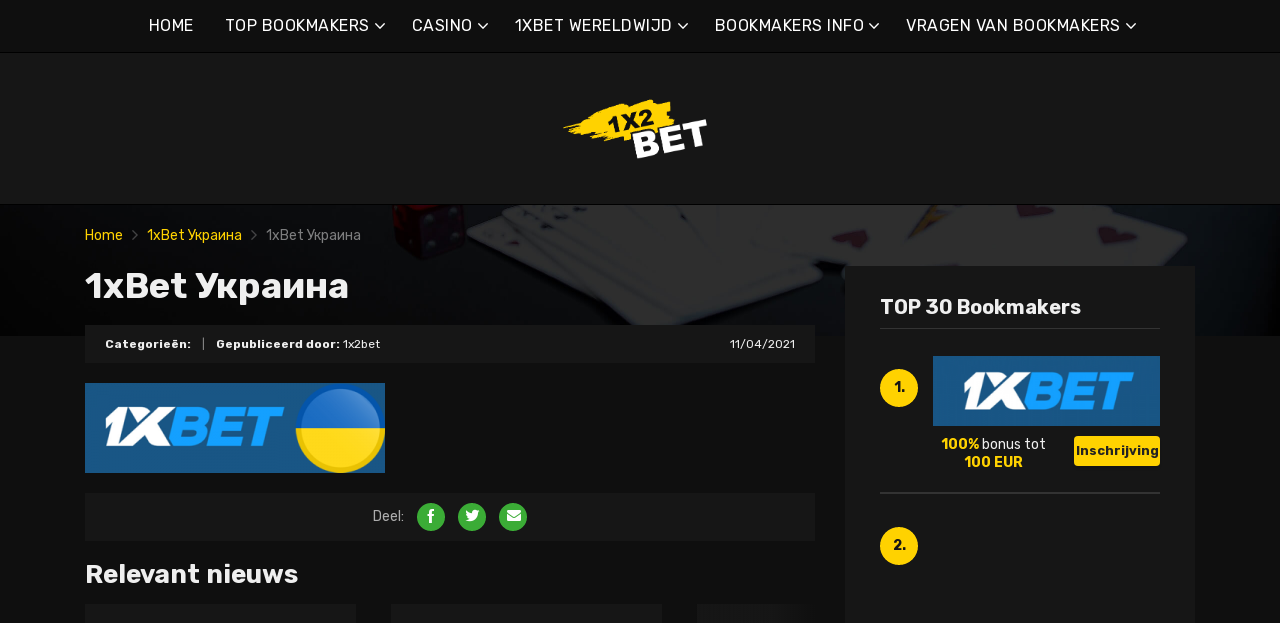

--- FILE ---
content_type: text/html; charset=UTF-8
request_url: https://1x2bet-nl.com/1xbet-%D1%83%D0%BA%D1%80%D0%B0%D0%B8%D0%BD%D0%B0-3/
body_size: 15818
content:
<!doctype html>
<html class="no-js" lang="nl"
	prefix="og: https://ogp.me/ns#" >
    <head>
        <meta charset="UTF-8">
        <meta http-equiv="x-ua-compatible" content="ie=edge">
        
        <meta name="viewport" content="width=device-width, initial-scale=1, minimum-scale=1.0, maximum-scale=5.0">
        <link rel="preconnect" href="https://fonts.gstatic.com" crossorigin />
        <link rel="dns-prefetch" href="https://fonts.gstatic.com" crossorigin />
        
		<!-- All in One SEO 4.1.5.3 -->
		<title>1xBet Украина | Beste online bookmakers &amp; bonussen</title>
		<meta name="robots" content="max-image-preview:large" />
		<meta property="og:locale" content="nl_NL" />
		<meta property="og:site_name" content="Beste online bookmakers &amp; bonussen |" />
		<meta property="og:type" content="article" />
		<meta property="og:title" content="1xBet Украина | Beste online bookmakers &amp; bonussen" />
		<meta property="article:published_time" content="2021-04-11T15:07:35+00:00" />
		<meta property="article:modified_time" content="2021-04-12T18:41:36+00:00" />
		<meta name="twitter:card" content="summary" />
		<meta name="twitter:domain" content="1x2bet-nl.com" />
		<meta name="twitter:title" content="1xBet Украина | Beste online bookmakers &amp; bonussen" />
		<script type="application/ld+json" class="aioseo-schema">
			{"@context":"https:\/\/schema.org","@graph":[{"@type":"WebSite","@id":"https:\/\/1x2bet-nl.com\/#website","url":"https:\/\/1x2bet-nl.com\/","name":"Beste online bookmakers & bonussen","inLanguage":"nl-NL","publisher":{"@id":"https:\/\/1x2bet-nl.com\/#organization"}},{"@type":"Organization","@id":"https:\/\/1x2bet-nl.com\/#organization","name":"Beste online bookmakers & bonussen","url":"https:\/\/1x2bet-nl.com\/"},{"@type":"BreadcrumbList","@id":"https:\/\/1x2bet-nl.com\/1xbet-%d1%83%d0%ba%d1%80%d0%b0%d0%b8%d0%bd%d0%b0-3\/#breadcrumblist","itemListElement":[{"@type":"ListItem","@id":"https:\/\/1x2bet-nl.com\/#listItem","position":1,"item":{"@type":"WebPage","@id":"https:\/\/1x2bet-nl.com\/","name":"Home","description":"1xbet is een van de grootste bookmakers. 1xbet online is uitgegroeid tot een favoriet onder de spelers, voornamelijk als gevolg van de enorme gemeenschap van gokkers.","url":"https:\/\/1x2bet-nl.com\/"},"nextItem":"https:\/\/1x2bet-nl.com\/1xbet-%d1%83%d0%ba%d1%80%d0%b0%d0%b8%d0%bd%d0%b0-3\/#listItem"},{"@type":"ListItem","@id":"https:\/\/1x2bet-nl.com\/1xbet-%d1%83%d0%ba%d1%80%d0%b0%d0%b8%d0%bd%d0%b0-3\/#listItem","position":2,"item":{"@type":"WebPage","@id":"https:\/\/1x2bet-nl.com\/1xbet-%d1%83%d0%ba%d1%80%d0%b0%d0%b8%d0%bd%d0%b0-3\/","name":"1xBet \u0423\u043a\u0440\u0430\u0438\u043d\u0430","url":"https:\/\/1x2bet-nl.com\/1xbet-%d1%83%d0%ba%d1%80%d0%b0%d0%b8%d0%bd%d0%b0-3\/"},"previousItem":"https:\/\/1x2bet-nl.com\/#listItem"}]},{"@type":"Person","@id":"https:\/\/1x2bet-nl.com\/author\/marco5811\/#author","url":"https:\/\/1x2bet-nl.com\/author\/marco5811\/","name":"1x2bet","image":{"@type":"ImageObject","@id":"https:\/\/1x2bet-nl.com\/1xbet-%d1%83%d0%ba%d1%80%d0%b0%d0%b8%d0%bd%d0%b0-3\/#authorImage","url":"https:\/\/secure.gravatar.com\/avatar\/928e6056681eb4864cec9952000da5b4?s=96&d=mm&r=g","width":96,"height":96,"caption":"1x2bet"}},{"@type":"ItemPage","@id":"https:\/\/1x2bet-nl.com\/1xbet-%d1%83%d0%ba%d1%80%d0%b0%d0%b8%d0%bd%d0%b0-3\/#itempage","url":"https:\/\/1x2bet-nl.com\/1xbet-%d1%83%d0%ba%d1%80%d0%b0%d0%b8%d0%bd%d0%b0-3\/","name":"1xBet \u0423\u043a\u0440\u0430\u0438\u043d\u0430 | Beste online bookmakers & bonussen","inLanguage":"nl-NL","isPartOf":{"@id":"https:\/\/1x2bet-nl.com\/#website"},"breadcrumb":{"@id":"https:\/\/1x2bet-nl.com\/1xbet-%d1%83%d0%ba%d1%80%d0%b0%d0%b8%d0%bd%d0%b0-3\/#breadcrumblist"},"author":"https:\/\/1x2bet-nl.com\/author\/marco5811\/#author","creator":"https:\/\/1x2bet-nl.com\/author\/marco5811\/#author","datePublished":"2021-04-11T15:07:35+00:00","dateModified":"2021-04-12T18:41:36+00:00"}]}
		</script>
		<!-- All in One SEO -->

<link rel='dns-prefetch' href='//fonts.googleapis.com' />
<link rel='dns-prefetch' href='//s.w.org' />
<link rel="alternate" type="application/rss+xml" title="Beste online bookmakers &amp; bonussen &raquo; Feed" href="https://1x2bet-nl.com/feed/" />
<link rel="alternate" type="application/rss+xml" title="Beste online bookmakers &amp; bonussen &raquo; Reactiesfeed" href="https://1x2bet-nl.com/comments/feed/" />
<link rel="alternate" type="application/rss+xml" title="Beste online bookmakers &amp; bonussen &raquo; 1xBet Украина Reactiesfeed" href="https://1x2bet-nl.com/feed/?attachment_id=722" />
		<script type="text/javascript">
			window._wpemojiSettings = {"baseUrl":"https:\/\/s.w.org\/images\/core\/emoji\/12.0.0-1\/72x72\/","ext":".png","svgUrl":"https:\/\/s.w.org\/images\/core\/emoji\/12.0.0-1\/svg\/","svgExt":".svg","source":{"concatemoji":"https:\/\/1x2bet-nl.com\/wp-includes\/js\/wp-emoji-release.min.js?ver=5.4.2"}};
			/*! This file is auto-generated */
			!function(e,a,t){var r,n,o,i,p=a.createElement("canvas"),s=p.getContext&&p.getContext("2d");function c(e,t){var a=String.fromCharCode;s.clearRect(0,0,p.width,p.height),s.fillText(a.apply(this,e),0,0);var r=p.toDataURL();return s.clearRect(0,0,p.width,p.height),s.fillText(a.apply(this,t),0,0),r===p.toDataURL()}function l(e){if(!s||!s.fillText)return!1;switch(s.textBaseline="top",s.font="600 32px Arial",e){case"flag":return!c([127987,65039,8205,9895,65039],[127987,65039,8203,9895,65039])&&(!c([55356,56826,55356,56819],[55356,56826,8203,55356,56819])&&!c([55356,57332,56128,56423,56128,56418,56128,56421,56128,56430,56128,56423,56128,56447],[55356,57332,8203,56128,56423,8203,56128,56418,8203,56128,56421,8203,56128,56430,8203,56128,56423,8203,56128,56447]));case"emoji":return!c([55357,56424,55356,57342,8205,55358,56605,8205,55357,56424,55356,57340],[55357,56424,55356,57342,8203,55358,56605,8203,55357,56424,55356,57340])}return!1}function d(e){var t=a.createElement("script");t.src=e,t.defer=t.type="text/javascript",a.getElementsByTagName("head")[0].appendChild(t)}for(i=Array("flag","emoji"),t.supports={everything:!0,everythingExceptFlag:!0},o=0;o<i.length;o++)t.supports[i[o]]=l(i[o]),t.supports.everything=t.supports.everything&&t.supports[i[o]],"flag"!==i[o]&&(t.supports.everythingExceptFlag=t.supports.everythingExceptFlag&&t.supports[i[o]]);t.supports.everythingExceptFlag=t.supports.everythingExceptFlag&&!t.supports.flag,t.DOMReady=!1,t.readyCallback=function(){t.DOMReady=!0},t.supports.everything||(n=function(){t.readyCallback()},a.addEventListener?(a.addEventListener("DOMContentLoaded",n,!1),e.addEventListener("load",n,!1)):(e.attachEvent("onload",n),a.attachEvent("onreadystatechange",function(){"complete"===a.readyState&&t.readyCallback()})),(r=t.source||{}).concatemoji?d(r.concatemoji):r.wpemoji&&r.twemoji&&(d(r.twemoji),d(r.wpemoji)))}(window,document,window._wpemojiSettings);
		</script>
		<style type="text/css">
img.wp-smiley,
img.emoji {
	display: inline !important;
	border: none !important;
	box-shadow: none !important;
	height: 1em !important;
	width: 1em !important;
	margin: 0 .07em !important;
	vertical-align: -0.1em !important;
	background: none !important;
	padding: 0 !important;
}
</style>
	<link rel='preload' as='font' type='font/woff' crossorigin='anonymous' id='poka-preload-poka-font-css'  href='https://1x2bet-nl.com/wp-content/themes/pokatheme/fonts/poka.woff?v=2.1'  />
<link rel='stylesheet' id='poka-fonts-css'  href='https://fonts.googleapis.com/css?family=Rubik%3A400%2C400i%2C700&#038;display=swap&#038;ver=5.4.2' type='text/css' media='all' />
<link rel='stylesheet' id='poka-vendor-styles-css'  href='https://1x2bet-nl.com/wp-content/themes/pokatheme/css/styles-vendor.min.css?ver=3.4.8' type='text/css' media='all' />
<link rel='stylesheet' id='poka-main-styles-css'  href='https://1x2bet-nl.com/wp-content/themes/pokatheme/css/styles.min.css?ver=1641394853' type='text/css' media='all' />
<link rel="EditURI" type="application/rsd+xml" title="RSD" href="https://1x2bet-nl.com/xmlrpc.php?rsd" />
<link rel="wlwmanifest" type="application/wlwmanifest+xml" href="https://1x2bet-nl.com/wp-includes/wlwmanifest.xml" /> 
<link rel='shortlink' href='https://1x2bet-nl.com/?p=722' />
		<script>
			document.documentElement.className = document.documentElement.className.replace( 'no-js', 'js' );
		</script>
				<style>
			.no-js img.lazyload { display: none; }
			figure.wp-block-image img.lazyloading { min-width: 150px; }
							.lazyload, .lazyloading { opacity: 0; }
				.lazyloaded {
					opacity: 1;
					transition: opacity 400ms;
					transition-delay: 0ms;
				}
					</style>
		<link rel="icon" href="https://1x2bet-nl.com/wp-content/uploads/2021/12/cropped-1x2_logo_ico-1-32x32.png" sizes="32x32" />
<link rel="icon" href="https://1x2bet-nl.com/wp-content/uploads/2021/12/cropped-1x2_logo_ico-1-192x192.png" sizes="192x192" />
<link rel="apple-touch-icon" href="https://1x2bet-nl.com/wp-content/uploads/2021/12/cropped-1x2_logo_ico-1-180x180.png" />
<meta name="msapplication-TileImage" content="https://1x2bet-nl.com/wp-content/uploads/2021/12/cropped-1x2_logo_ico-1-270x270.png" />
		<style type="text/css" id="wp-custom-css">
			.text-area p a:not(.btn) {
 color: #3bac36;
}




a {
 color: #ffd200;
}

a:hover {
 color: #b99a07;
}




:root {

    --mm-color-border: #222222;
    --mm-color-button: #ffd200;
    --mm-color-text: #efefef;
	

    --mm-color-background: #333333;
    --mm-color-background-highlight: #161616;
    --mm-color-background-emphasis: rgb(22, 22, 22, 0.4);

}




header {
 
 background-color: #161616;
}


.head-menu.head-menu--s1{background:#0f0f0f
}

.head-menu.head-menu--s1{border-bottom: 1px solid #000000;}


.head-menu.head-menu--s1 .menu > li ul {
    background: #000000;
	
}



.head-main {
    border-bottom: 1px solid #000000;
}



 .content-item .pic  {
  background-color: #eeeeee;  
}

.content-item .pic img {
  transition: 300ms; opacity: 1.00;
}

.content-item:hover .pic img {
  opacity: .9;
}



.btn {    color: #222222;}
.btn:hover {    color: #000000;}
.btn:focus {    color: #000000;}

.review-up-area--dif .review-overview .btn .poka-icon {  
	background-color: #222222;}

.review-bottom-group .btn .poka-icon {  
	background-color: #222222;}





.sidebar .widget-s1 .number-box {
    
    background-color: #ffd200;
    color: #161616;
    text-align: center;
    -webkit-border-radius: 100%;
    -ms-border-radius: 100%;
    border-radius: 100%;
    font-size: 14px;
    font-size: 1rem;
    font-weight: 700;
    border: 0px solid #000000;
    margin-top: 13px;
}



.sidebar .widget h3 {
    font-size: 20px;
    font-size: 1.4285714286rem;
    font-weight: 700;
    border-bottom: 1px solid #333333;
    padding-bottom: 10px;
}


.sidebar .widget-s1 li {
    padding: 20px 0;
    border-bottom: 2px solid #333333;
}


.review-up-area {
    padding: 40px 0;
    border-bottom: 1px solid #000000;
	border-top: 1px solid #000000;
}


.review-up-area {
	
	background-color: #161616;
    padding: 40px 0;
    border: 1px solid #000000;
}




.review-up-area--dif .review-overview h5 {visibility: hidden
   
}
.review-up-area--dif .review-overview {
    background: #161616;
  
}

.review-up-area--dif .review-up-area__top {
   background: #161616;
    border-bottom: 1px solid #161616;
    padding: 30px 30px 0px;
}

.review-up-area .review-bonus {
    text-align: center;
    line-height: 1.3em;
    position: relative;
    left: -0px;
}



.review-up-area .review-bonus::before {	visibility: hidden; 
}



.review-bottom-group { 
    background-color: #161616;
	 border: 1px solid #000000;    
}


.faq-wrapper .faq-item {
   background: #161616;
    
}


.box-text.box-text--icon::after {

    content: attr(data-icon);
    position: absolute;
    top: 35px;
    left: 25px;
    font-size: 30px;
    font-size: 2.1428571429rem;
    font-family: "poka";
    opacity: 0.1;

}




.footer {
    background: #0f0f0f;
    padding-top: 70px;
    overflow-x: hidden;
	border-top: 1px solid #000000;
}

.table-s1 .item {
   
    background: #161616;
    border-bottom: 2px solid #000000;
  
}


.table-s1 .item:nth-child(2n) {
    background: #333333;}




.table-s1.table-big .item .c2 a {
       background: #0f0f0f;}



.table-s1.table-big {
    background: #161616;
  
}



.table-s1 .item .count {
    background: #ffd200;
        border: 0px solid #161616;
       color: #161616;
   
}

.group-category .news-item .new-text-group {
    background-color: #161616;
    border-bottom: 2px solid #0f0f0f;
    padding: 30px;
    flex-grow: 1;
}


.text-area p a:not(.btn) {
    color: #ffd200;
}


.news-list .item {   background: #161616;
    
}


.relevant-news-wrapper::after {

 background: linear-gradient(to right, rgba(166, 2, 2, 0) 0%, #161616 61%, #0f0f0f 100%);
}







.footer .widget-columns {
    color: #666666;
}

.footer .widget-columns .menu li a {    color: #666666;
}





		</style>
		    </head>
    <body class="attachment attachment-template-default single single-attachment postid-722 attachmentid-722 attachment-png body-header-style1 body-show-breadcrumbs">
        <!--[if lt IE 8]>
            <p class="browserupgrade">You are using an <strong>outdated</strong> browser. Please <a href="http://browsehappy.com/">upgrade your browser</a> to improve your experience.</p>
        <![endif]-->

        
        <div id="page-wrapper">

        <header>
    <div class="header-background">
                    <img  width="2560" height="671" alt="Intro" loading="lazy" data-src="https://1x2bet-nl.com/wp-content/themes/pokatheme/images/bg-header.jpg" class="lazyload" src="[data-uri]"><noscript><img src="https://1x2bet-nl.com/wp-content/themes/pokatheme/images/bg-header.jpg" width="2560" height="671" alt="Intro" loading="lazy"></noscript>
            </div><!-- ./header-background -->
    <div class="head-menu head-menu--s1 clearfix">
        <div class="container">
            <a href="#mobile-menu" class="trigger-mmenu hidden-lg-up">
                <div class="icon">
                    <span></span>
                    <span></span>
                    <span></span>
                </div>
                <span>Menu</span>
            </a>
                        <ul id="menu-menu" class="menu hidden-md-down"><li id="menu-item-49" class="menu-item menu-item-type-custom menu-item-object-custom menu-item-home menu-item-49"><a href="https://1x2bet-nl.com">HOME</a></li>
<li id="menu-item-2898" class="menu-item menu-item-type-taxonomy menu-item-object-lists menu-item-has-children menu-item-2898"><a href="https://1x2bet-nl.com/list/bookmakers/">TOP BOOKMAKERS</a>
<ul class="sub-menu">
	<li id="menu-item-2940" class="menu-item menu-item-type-post_type menu-item-object-affiliates menu-item-2940"><a href="https://1x2bet-nl.com/bet/10bet/">10Bet</a></li>
	<li id="menu-item-3015" class="menu-item menu-item-type-post_type menu-item-object-affiliates menu-item-3015"><a href="https://1x2bet-nl.com/bet/1xbet/">1xBet</a></li>
	<li id="menu-item-2941" class="menu-item menu-item-type-post_type menu-item-object-affiliates menu-item-2941"><a href="https://1x2bet-nl.com/bet/20bet/">20Bet</a></li>
	<li id="menu-item-2942" class="menu-item menu-item-type-post_type menu-item-object-affiliates menu-item-2942"><a href="https://1x2bet-nl.com/bet/22bet/">22Bet</a></li>
	<li id="menu-item-2943" class="menu-item menu-item-type-post_type menu-item-object-affiliates menu-item-2943"><a href="https://1x2bet-nl.com/bet/betwinner/">Betwinner</a></li>
	<li id="menu-item-4912" class="menu-item menu-item-type-post_type menu-item-object-affiliates menu-item-4912"><a href="https://1x2bet-nl.com/bet/campobet/">Campobet</a></li>
	<li id="menu-item-4915" class="menu-item menu-item-type-post_type menu-item-object-affiliates menu-item-4915"><a href="https://1x2bet-nl.com/bet/librabet/">Librabet</a></li>
	<li id="menu-item-4911" class="menu-item menu-item-type-post_type menu-item-object-affiliates menu-item-4911"><a href="https://1x2bet-nl.com/bet/malina-casino/">Malina Casino</a></li>
	<li id="menu-item-2944" class="menu-item menu-item-type-post_type menu-item-object-affiliates menu-item-2944"><a href="https://1x2bet-nl.com/bet/melbet/">Melbet</a></li>
	<li id="menu-item-2945" class="menu-item menu-item-type-post_type menu-item-object-affiliates menu-item-2945"><a href="https://1x2bet-nl.com/bet/optibet/">Optibet</a></li>
	<li id="menu-item-2946" class="menu-item menu-item-type-post_type menu-item-object-affiliates menu-item-2946"><a href="https://1x2bet-nl.com/bet/rabona/">Rabona</a></li>
	<li id="menu-item-3017" class="menu-item menu-item-type-post_type menu-item-object-affiliates menu-item-3017"><a href="https://1x2bet-nl.com/bet/unibet/">Unibet</a></li>
	<li id="menu-item-4913" class="menu-item menu-item-type-post_type menu-item-object-affiliates menu-item-4913"><a href="https://1x2bet-nl.com/bet/wazamba/">Wazamba</a></li>
	<li id="menu-item-4914" class="menu-item menu-item-type-post_type menu-item-object-affiliates menu-item-4914"><a href="https://1x2bet-nl.com/bet/zulabet/">Zulabet</a></li>
	<li id="menu-item-5637" class="menu-item menu-item-type-post_type menu-item-object-affiliates menu-item-5637"><a href="https://1x2bet-nl.com/bet/nomini/">Nomini</a></li>
	<li id="menu-item-5645" class="menu-item menu-item-type-post_type menu-item-object-affiliates menu-item-5645"><a href="https://1x2bet-nl.com/bet/casinia/">Casinia</a></li>
	<li id="menu-item-5646" class="menu-item menu-item-type-post_type menu-item-object-affiliates menu-item-5646"><a href="https://1x2bet-nl.com/bet/lightcasino/">LightCasino</a></li>
	<li id="menu-item-5647" class="menu-item menu-item-type-post_type menu-item-object-affiliates menu-item-5647"><a href="https://1x2bet-nl.com/bet/betinia/">Betinia</a></li>
	<li id="menu-item-5666" class="menu-item menu-item-type-post_type menu-item-object-affiliates menu-item-5666"><a href="https://1x2bet-nl.com/bet/rokubet/">Rokubet</a></li>
	<li id="menu-item-5667" class="menu-item menu-item-type-post_type menu-item-object-affiliates menu-item-5667"><a href="https://1x2bet-nl.com/bet/ivibet/">Ivibet</a></li>
	<li id="menu-item-5694" class="menu-item menu-item-type-post_type menu-item-object-affiliates menu-item-5694"><a href="https://1x2bet-nl.com/bet/ggbet/">GGbet</a></li>
</ul>
</li>
<li id="menu-item-5678" class="menu-item menu-item-type-taxonomy menu-item-object-lists menu-item-has-children menu-item-5678"><a href="https://1x2bet-nl.com/list/casino/">CASINO</a>
<ul class="sub-menu">
	<li id="menu-item-5682" class="menu-item menu-item-type-post_type menu-item-object-affiliates menu-item-5682"><a href="https://1x2bet-nl.com/bet/frumzi/">Frumzi</a></li>
	<li id="menu-item-5683" class="menu-item menu-item-type-post_type menu-item-object-affiliates menu-item-5683"><a href="https://1x2bet-nl.com/bet/cadabrus/">Cadabrus</a></li>
	<li id="menu-item-5684" class="menu-item menu-item-type-post_type menu-item-object-affiliates menu-item-5684"><a href="https://1x2bet-nl.com/bet/alf-casino/">Alf casino</a></li>
	<li id="menu-item-5685" class="menu-item menu-item-type-post_type menu-item-object-affiliates menu-item-5685"><a href="https://1x2bet-nl.com/bet/cadoola/">Cadoola</a></li>
	<li id="menu-item-5686" class="menu-item menu-item-type-post_type menu-item-object-affiliates menu-item-5686"><a href="https://1x2bet-nl.com/bet/boaboa/">Boaboa</a></li>
	<li id="menu-item-5687" class="menu-item menu-item-type-post_type menu-item-object-affiliates menu-item-5687"><a href="https://1x2bet-nl.com/bet/yoyo-casino/">YoYo Casino</a></li>
	<li id="menu-item-5688" class="menu-item menu-item-type-post_type menu-item-object-affiliates menu-item-5688"><a href="https://1x2bet-nl.com/bet/buran-casino/">Casino Buran</a></li>
</ul>
</li>
<li id="menu-item-2902" class="menu-item menu-item-type-taxonomy menu-item-object-category menu-item-has-children menu-item-2902"><a href="https://1x2bet-nl.com/category/1xbet-wereldwijd/">1XBET WERELDWIJD</a>
<ul class="sub-menu">
	<li id="menu-item-2903" class="menu-item menu-item-type-taxonomy menu-item-object-category menu-item-2903"><a href="https://1x2bet-nl.com/category/1xbet-wereldwijd/1xbet-afrika/">1xBet Afrika</a></li>
	<li id="menu-item-2904" class="menu-item menu-item-type-taxonomy menu-item-object-category menu-item-2904"><a href="https://1x2bet-nl.com/category/1xbet-wereldwijd/1xbet-amerika/">1xBet Amerika</a></li>
	<li id="menu-item-2905" class="menu-item menu-item-type-taxonomy menu-item-object-category menu-item-2905"><a href="https://1x2bet-nl.com/category/1xbet-wereldwijd/1xbet-azie/">1xBet Azië</a></li>
	<li id="menu-item-2906" class="menu-item menu-item-type-taxonomy menu-item-object-category menu-item-2906"><a href="https://1x2bet-nl.com/category/1xbet-wereldwijd/1xbet-australie/">1xBet Australië</a></li>
	<li id="menu-item-2907" class="menu-item menu-item-type-taxonomy menu-item-object-category menu-item-2907"><a href="https://1x2bet-nl.com/category/1xbet-wereldwijd/1xbet-europa/">1xBet Europa</a></li>
</ul>
</li>
<li id="menu-item-2908" class="menu-item menu-item-type-taxonomy menu-item-object-category menu-item-has-children menu-item-2908"><a href="https://1x2bet-nl.com/category/bookmakers-info/">BOOKMAKERS INFO</a>
<ul class="sub-menu">
	<li id="menu-item-2909" class="menu-item menu-item-type-taxonomy menu-item-object-category menu-item-2909"><a href="https://1x2bet-nl.com/category/bookmakers-info/1xbet/">1xBet</a></li>
	<li id="menu-item-2910" class="menu-item menu-item-type-taxonomy menu-item-object-category menu-item-2910"><a href="https://1x2bet-nl.com/category/bookmakers-info/20bet/">20Bet</a></li>
	<li id="menu-item-2911" class="menu-item menu-item-type-taxonomy menu-item-object-category menu-item-2911"><a href="https://1x2bet-nl.com/category/bookmakers-info/22bet/">22Bet</a></li>
</ul>
</li>
<li id="menu-item-2912" class="menu-item menu-item-type-taxonomy menu-item-object-category menu-item-has-children menu-item-2912"><a href="https://1x2bet-nl.com/category/bookmakers-info/vragen-van-bookmakers/">VRAGEN VAN BOOKMAKERS</a>
<ul class="sub-menu">
	<li id="menu-item-2913" class="menu-item menu-item-type-taxonomy menu-item-object-category menu-item-2913"><a href="https://1x2bet-nl.com/category/bookmakers-info/vragen-van-bookmakers/1xbet-vragen/">1xBet vragen</a></li>
	<li id="menu-item-2914" class="menu-item menu-item-type-taxonomy menu-item-object-category menu-item-2914"><a href="https://1x2bet-nl.com/category/bookmakers-info/vragen-van-bookmakers/20bet-vragen/">20Bet vragen</a></li>
	<li id="menu-item-2915" class="menu-item menu-item-type-taxonomy menu-item-object-category menu-item-2915"><a href="https://1x2bet-nl.com/category/bookmakers-info/vragen-van-bookmakers/22bet-vragen/">22Bet vragen</a></li>
</ul>
</li>
</ul>            <nav id="mobile-menu">
                <ul id="menu-menu-1" class="mobmenu"><li class="menu-item menu-item-type-custom menu-item-object-custom menu-item-home menu-item-49"><a href="https://1x2bet-nl.com">HOME</a></li>
<li class="menu-item menu-item-type-taxonomy menu-item-object-lists menu-item-has-children menu-item-2898"><a href="https://1x2bet-nl.com/list/bookmakers/">TOP BOOKMAKERS</a>
<ul class="sub-menu">
	<li class="menu-item menu-item-type-post_type menu-item-object-affiliates menu-item-2940"><a href="https://1x2bet-nl.com/bet/10bet/">10Bet</a></li>
	<li class="menu-item menu-item-type-post_type menu-item-object-affiliates menu-item-3015"><a href="https://1x2bet-nl.com/bet/1xbet/">1xBet</a></li>
	<li class="menu-item menu-item-type-post_type menu-item-object-affiliates menu-item-2941"><a href="https://1x2bet-nl.com/bet/20bet/">20Bet</a></li>
	<li class="menu-item menu-item-type-post_type menu-item-object-affiliates menu-item-2942"><a href="https://1x2bet-nl.com/bet/22bet/">22Bet</a></li>
	<li class="menu-item menu-item-type-post_type menu-item-object-affiliates menu-item-2943"><a href="https://1x2bet-nl.com/bet/betwinner/">Betwinner</a></li>
	<li class="menu-item menu-item-type-post_type menu-item-object-affiliates menu-item-4912"><a href="https://1x2bet-nl.com/bet/campobet/">Campobet</a></li>
	<li class="menu-item menu-item-type-post_type menu-item-object-affiliates menu-item-4915"><a href="https://1x2bet-nl.com/bet/librabet/">Librabet</a></li>
	<li class="menu-item menu-item-type-post_type menu-item-object-affiliates menu-item-4911"><a href="https://1x2bet-nl.com/bet/malina-casino/">Malina Casino</a></li>
	<li class="menu-item menu-item-type-post_type menu-item-object-affiliates menu-item-2944"><a href="https://1x2bet-nl.com/bet/melbet/">Melbet</a></li>
	<li class="menu-item menu-item-type-post_type menu-item-object-affiliates menu-item-2945"><a href="https://1x2bet-nl.com/bet/optibet/">Optibet</a></li>
	<li class="menu-item menu-item-type-post_type menu-item-object-affiliates menu-item-2946"><a href="https://1x2bet-nl.com/bet/rabona/">Rabona</a></li>
	<li class="menu-item menu-item-type-post_type menu-item-object-affiliates menu-item-3017"><a href="https://1x2bet-nl.com/bet/unibet/">Unibet</a></li>
	<li class="menu-item menu-item-type-post_type menu-item-object-affiliates menu-item-4913"><a href="https://1x2bet-nl.com/bet/wazamba/">Wazamba</a></li>
	<li class="menu-item menu-item-type-post_type menu-item-object-affiliates menu-item-4914"><a href="https://1x2bet-nl.com/bet/zulabet/">Zulabet</a></li>
	<li class="menu-item menu-item-type-post_type menu-item-object-affiliates menu-item-5637"><a href="https://1x2bet-nl.com/bet/nomini/">Nomini</a></li>
	<li class="menu-item menu-item-type-post_type menu-item-object-affiliates menu-item-5645"><a href="https://1x2bet-nl.com/bet/casinia/">Casinia</a></li>
	<li class="menu-item menu-item-type-post_type menu-item-object-affiliates menu-item-5646"><a href="https://1x2bet-nl.com/bet/lightcasino/">LightCasino</a></li>
	<li class="menu-item menu-item-type-post_type menu-item-object-affiliates menu-item-5647"><a href="https://1x2bet-nl.com/bet/betinia/">Betinia</a></li>
	<li class="menu-item menu-item-type-post_type menu-item-object-affiliates menu-item-5666"><a href="https://1x2bet-nl.com/bet/rokubet/">Rokubet</a></li>
	<li class="menu-item menu-item-type-post_type menu-item-object-affiliates menu-item-5667"><a href="https://1x2bet-nl.com/bet/ivibet/">Ivibet</a></li>
	<li class="menu-item menu-item-type-post_type menu-item-object-affiliates menu-item-5694"><a href="https://1x2bet-nl.com/bet/ggbet/">GGbet</a></li>
</ul>
</li>
<li class="menu-item menu-item-type-taxonomy menu-item-object-lists menu-item-has-children menu-item-5678"><a href="https://1x2bet-nl.com/list/casino/">CASINO</a>
<ul class="sub-menu">
	<li class="menu-item menu-item-type-post_type menu-item-object-affiliates menu-item-5682"><a href="https://1x2bet-nl.com/bet/frumzi/">Frumzi</a></li>
	<li class="menu-item menu-item-type-post_type menu-item-object-affiliates menu-item-5683"><a href="https://1x2bet-nl.com/bet/cadabrus/">Cadabrus</a></li>
	<li class="menu-item menu-item-type-post_type menu-item-object-affiliates menu-item-5684"><a href="https://1x2bet-nl.com/bet/alf-casino/">Alf casino</a></li>
	<li class="menu-item menu-item-type-post_type menu-item-object-affiliates menu-item-5685"><a href="https://1x2bet-nl.com/bet/cadoola/">Cadoola</a></li>
	<li class="menu-item menu-item-type-post_type menu-item-object-affiliates menu-item-5686"><a href="https://1x2bet-nl.com/bet/boaboa/">Boaboa</a></li>
	<li class="menu-item menu-item-type-post_type menu-item-object-affiliates menu-item-5687"><a href="https://1x2bet-nl.com/bet/yoyo-casino/">YoYo Casino</a></li>
	<li class="menu-item menu-item-type-post_type menu-item-object-affiliates menu-item-5688"><a href="https://1x2bet-nl.com/bet/buran-casino/">Casino Buran</a></li>
</ul>
</li>
<li class="menu-item menu-item-type-taxonomy menu-item-object-category menu-item-has-children menu-item-2902"><a href="https://1x2bet-nl.com/category/1xbet-wereldwijd/">1XBET WERELDWIJD</a>
<ul class="sub-menu">
	<li class="menu-item menu-item-type-taxonomy menu-item-object-category menu-item-2903"><a href="https://1x2bet-nl.com/category/1xbet-wereldwijd/1xbet-afrika/">1xBet Afrika</a></li>
	<li class="menu-item menu-item-type-taxonomy menu-item-object-category menu-item-2904"><a href="https://1x2bet-nl.com/category/1xbet-wereldwijd/1xbet-amerika/">1xBet Amerika</a></li>
	<li class="menu-item menu-item-type-taxonomy menu-item-object-category menu-item-2905"><a href="https://1x2bet-nl.com/category/1xbet-wereldwijd/1xbet-azie/">1xBet Azië</a></li>
	<li class="menu-item menu-item-type-taxonomy menu-item-object-category menu-item-2906"><a href="https://1x2bet-nl.com/category/1xbet-wereldwijd/1xbet-australie/">1xBet Australië</a></li>
	<li class="menu-item menu-item-type-taxonomy menu-item-object-category menu-item-2907"><a href="https://1x2bet-nl.com/category/1xbet-wereldwijd/1xbet-europa/">1xBet Europa</a></li>
</ul>
</li>
<li class="menu-item menu-item-type-taxonomy menu-item-object-category menu-item-has-children menu-item-2908"><a href="https://1x2bet-nl.com/category/bookmakers-info/">BOOKMAKERS INFO</a>
<ul class="sub-menu">
	<li class="menu-item menu-item-type-taxonomy menu-item-object-category menu-item-2909"><a href="https://1x2bet-nl.com/category/bookmakers-info/1xbet/">1xBet</a></li>
	<li class="menu-item menu-item-type-taxonomy menu-item-object-category menu-item-2910"><a href="https://1x2bet-nl.com/category/bookmakers-info/20bet/">20Bet</a></li>
	<li class="menu-item menu-item-type-taxonomy menu-item-object-category menu-item-2911"><a href="https://1x2bet-nl.com/category/bookmakers-info/22bet/">22Bet</a></li>
</ul>
</li>
<li class="menu-item menu-item-type-taxonomy menu-item-object-category menu-item-has-children menu-item-2912"><a href="https://1x2bet-nl.com/category/bookmakers-info/vragen-van-bookmakers/">VRAGEN VAN BOOKMAKERS</a>
<ul class="sub-menu">
	<li class="menu-item menu-item-type-taxonomy menu-item-object-category menu-item-2913"><a href="https://1x2bet-nl.com/category/bookmakers-info/vragen-van-bookmakers/1xbet-vragen/">1xBet vragen</a></li>
	<li class="menu-item menu-item-type-taxonomy menu-item-object-category menu-item-2914"><a href="https://1x2bet-nl.com/category/bookmakers-info/vragen-van-bookmakers/20bet-vragen/">20Bet vragen</a></li>
	<li class="menu-item menu-item-type-taxonomy menu-item-object-category menu-item-2915"><a href="https://1x2bet-nl.com/category/bookmakers-info/vragen-van-bookmakers/22bet-vragen/">22Bet vragen</a></li>
</ul>
</li>
</ul>            </nav>
                    </div>
        <!-- /.container -->
    </div>
    <!-- /#menu -->

    <div class="head-main">
        <div class="container">
            <a href="https://1x2bet-nl.com" id="logo">
                                    <img width="561" height="200"   alt="1x2bet_10" data-srcset="https://1x2bet-nl.com/wp-content/uploads/2021/12/1x2bet_10.png 561w, https://1x2bet-nl.com/wp-content/uploads/2021/12/1x2bet_10-300x107.png 300w"  data-src="https://1x2bet-nl.com/wp-content/uploads/2021/12/1x2bet_10.png" data-sizes="(max-width: 561px) 100vw, 561px" class="attachment-full size-full lazyload" src="[data-uri]" /><noscript><img width="561" height="200" src="https://1x2bet-nl.com/wp-content/uploads/2021/12/1x2bet_10.png" class="attachment-full size-full" alt="1x2bet_10" srcset="https://1x2bet-nl.com/wp-content/uploads/2021/12/1x2bet_10.png 561w, https://1x2bet-nl.com/wp-content/uploads/2021/12/1x2bet_10-300x107.png 300w" sizes="(max-width: 561px) 100vw, 561px" /></noscript>                            </a>
                    </div>
        <!-- /.container -->
    </div>
    <!-- /.head-main -->

</header>


                    <div class="fullwidth text-area breadcrumbs-wrapper">
            <div class="container">
                <div id="breadcrumbs" class="breadcrumb-trail breadcrumbs"><span class="item-home"><a class="bread-link bread-home" href="https://1x2bet-nl.com" title="Home">Home</a></span><span class="separator"> <span class="breadcrumb-sep"></span> </span><span class="item-parent"><a class="bread-parent" href="https://1x2bet-nl.com/1xbet-%d1%83%d0%ba%d1%80%d0%b0%d0%b8%d0%bd%d0%b0-3/" title="1xBet Украина">1xBet Украина</a></span><span class="separator"> <span class="breadcrumb-sep"></span> </span><span class="item-current item-722"><span title="1xBet Украина"> 1xBet Украина</span></span></div>            </div>
            <!-- /.container -->
        </div>
        <!-- /.fullwidth -->
        
        
                
    <main id="main">
        <div class="container">
            <div class="row">
                                <div class="col-md-8 main-col">
                    <div class="single-post-wrapper text-area">

                       
                       <h1>1xBet Украина</h1>

                        <div class="post-info clearfix">
                            <div class="post-info__left">
                                <strong>Categorieën:</strong>                                 <span class="seperator">|</span>
                                <strong>Gepubliceerd door:</strong> 1x2bet                            </div>
                            <div class="post-info__right">
                                <span class="date">11/04/2021</span>
                            </div>
                            <!-- /.post-info__right -->
                        </div>
                        <!-- /.post-info -->

                                                <p class="attachment"><a href='https://1x2bet-nl.com/wp-content/uploads/2021/04/1xBet-Украина.png'><img width="300" height="90"   alt="1xBet Украина" data-srcset="https://1x2bet-nl.com/wp-content/uploads/2021/04/1xBet-Украина-300x90.png 300w, https://1x2bet-nl.com/wp-content/uploads/2021/04/1xBet-Украина.png 400w"  data-src="https://1x2bet-nl.com/wp-content/uploads/2021/04/1xBet-Украина-300x90.png" data-sizes="(max-width: 300px) 100vw, 300px" class="attachment-medium size-medium lazyload" src="[data-uri]" /><noscript><img width="300" height="90" src="https://1x2bet-nl.com/wp-content/uploads/2021/04/1xBet-Украина-300x90.png" class="attachment-medium size-medium" alt="1xBet Украина" srcset="https://1x2bet-nl.com/wp-content/uploads/2021/04/1xBet-Украина-300x90.png 300w, https://1x2bet-nl.com/wp-content/uploads/2021/04/1xBet-Украина.png 400w" sizes="(max-width: 300px) 100vw, 300px" /></noscript></a></p>

                        <div class="post-share">
                                    <ul class="social">
            <li><span>Deel:</span></li>
            <li><a href="http://www.facebook.com/sharer.php?u=https://1x2bet-nl.com/1xbet-%d1%83%d0%ba%d1%80%d0%b0%d0%b8%d0%bd%d0%b0-3/" data-width="520" data-height="350" title="Share on Facebook" rel="nofollow"><i class="icon-poka icon-poka-facebook-simple"></i></a></li>
            <li><a href="http://twitter.com/share?text='1xBet+%D0%A3%D0%BA%D1%80%D0%B0%D0%B8%D0%BD%D0%B0'&amp;url=https://1x2bet-nl.com/1xbet-%d1%83%d0%ba%d1%80%d0%b0%d0%b8%d0%bd%d0%b0-3/" data-width="520" data-height="350" title="Share on Twitter" rel="nofollow"><i class="icon-poka icon-poka-twitter-simple"></i></a></li>
            <li><a href="mailto:?subject=Ik+wilde+dat+je+deze+site+zou+zien&amp;body=Kijk+eens+op+deze+site%3A https://1x2bet-nl.com/1xbet-%d1%83%d0%ba%d1%80%d0%b0%d0%b8%d0%bd%d0%b0-3/." data-width="520" data-height="350" class="email-link" title="Share by email" rel="nofollow"><i class="icon-poka icon-poka-envelope"></i></a></li>
        </ul>
                                </div>
                        <!-- /.post-share -->

                        
                                                                                <h3>Relevant nieuws</h3>
                            <div class="relevant-news-wrapper news-list">
                                <div class="owl-carousel carousel-relevant">
                                                                    <div class="item">
                                        <img width="360" height="200"   alt="Ставки на спорт 20Бет" data-srcset="https://1x2bet-nl.com/wp-content/uploads/2021/11/Ставки-на-спорт-20Бет-360x200.png 360w, https://1x2bet-nl.com/wp-content/uploads/2021/11/Ставки-на-спорт-20Бет-672x372.png 672w"  data-src="https://1x2bet-nl.com/wp-content/uploads/2021/11/Ставки-на-спорт-20Бет-360x200.png" data-sizes="(max-width: 360px) 100vw, 360px" class="attachment-post-sm size-post-sm wp-post-image lazyload" src="[data-uri]" /><noscript><img width="360" height="200" src="https://1x2bet-nl.com/wp-content/uploads/2021/11/Ставки-на-спорт-20Бет-360x200.png" class="attachment-post-sm size-post-sm wp-post-image" alt="Ставки на спорт 20Бет" srcset="https://1x2bet-nl.com/wp-content/uploads/2021/11/Ставки-на-спорт-20Бет-360x200.png 360w, https://1x2bet-nl.com/wp-content/uploads/2021/11/Ставки-на-спорт-20Бет-672x372.png 672w" sizes="(max-width: 360px) 100vw, 360px" /></noscript>                                        <div class="text">
                                            <h4>Sportweddenschappen van 20Bet</h4>
                                            <p>Sportweddenschappen bij 20Bet: pre-match en in-play Sportweddenschappen plaatsen bij 20Bet CyberSport Weddenschappen van 20Bet Sportweddenschappen&hellip;</p>
                                        </div>
                                        <a href="https://1x2bet-nl.com/sportweddenschappen-van-20bet/" class="btn btn--blue">lees meer +</a>
                                    </div>
                                                                    <div class="item">
                                        <img width="360" height="200"   alt="TV игры 22Бет" data-srcset="https://1x2bet-nl.com/wp-content/uploads/2021/11/TV-игры-22Бет-360x200.png 360w, https://1x2bet-nl.com/wp-content/uploads/2021/11/TV-игры-22Бет-672x372.png 672w"  data-src="https://1x2bet-nl.com/wp-content/uploads/2021/11/TV-игры-22Бет-360x200.png" data-sizes="(max-width: 360px) 100vw, 360px" class="attachment-post-sm size-post-sm wp-post-image lazyload" src="[data-uri]" /><noscript><img width="360" height="200" src="https://1x2bet-nl.com/wp-content/uploads/2021/11/TV-игры-22Бет-360x200.png" class="attachment-post-sm size-post-sm wp-post-image" alt="TV игры 22Бет" srcset="https://1x2bet-nl.com/wp-content/uploads/2021/11/TV-игры-22Бет-360x200.png 360w, https://1x2bet-nl.com/wp-content/uploads/2021/11/TV-игры-22Бет-672x372.png 672w" sizes="(max-width: 360px) 100vw, 360px" /></noscript>                                        <div class="text">
                                            <h4>Wedden op TV wedstrijden bij 22Bet</h4>
                                            <p>TV-spellen van 22Bet: varianten van spellen Kenmerken van weddenschappen in TV-spellen 22bet TV Games bij&hellip;</p>
                                        </div>
                                        <a href="https://1x2bet-nl.com/wedden-op-tv-wedstrijden-bij-22bet/" class="btn btn--blue">lees meer +</a>
                                    </div>
                                                                    <div class="item">
                                        <img width="360" height="200"   alt="Тотализатор в 22Бет" data-srcset="https://1x2bet-nl.com/wp-content/uploads/2021/11/Тотализатор-в-22Бет-360x200.png 360w, https://1x2bet-nl.com/wp-content/uploads/2021/11/Тотализатор-в-22Бет-672x372.png 672w"  data-src="https://1x2bet-nl.com/wp-content/uploads/2021/11/Тотализатор-в-22Бет-360x200.png" data-sizes="(max-width: 360px) 100vw, 360px" class="attachment-post-sm size-post-sm wp-post-image lazyload" src="[data-uri]" /><noscript><img width="360" height="200" src="https://1x2bet-nl.com/wp-content/uploads/2021/11/Тотализатор-в-22Бет-360x200.png" class="attachment-post-sm size-post-sm wp-post-image" alt="Тотализатор в 22Бет" srcset="https://1x2bet-nl.com/wp-content/uploads/2021/11/Тотализатор-в-22Бет-360x200.png 360w, https://1x2bet-nl.com/wp-content/uploads/2021/11/Тотализатор-в-22Бет-672x372.png 672w" sizes="(max-width: 360px) 100vw, 360px" /></noscript>                                        <div class="text">
                                            <h4>Toto bij 22Bet: voetbalweddenschappen</h4>
                                            <p>Kenmerken van de 22Bet toto 22Bet Totalisator Winnen 22Bet Totalo kenmerken De sportweddenschappen toto (of&hellip;</p>
                                        </div>
                                        <a href="https://1x2bet-nl.com/toto-bij-22bet-voetbalweddenschappen/" class="btn btn--blue">lees meer +</a>
                                    </div>
                                                                    <div class="item">
                                        <img width="360" height="200"   alt="Служба поддержки 20Бет" data-srcset="https://1x2bet-nl.com/wp-content/uploads/2021/11/Служба-поддержки-20Бет-360x200.png 360w, https://1x2bet-nl.com/wp-content/uploads/2021/11/Служба-поддержки-20Бет-672x372.png 672w"  data-src="https://1x2bet-nl.com/wp-content/uploads/2021/11/Служба-поддержки-20Бет-360x200.png" data-sizes="(max-width: 360px) 100vw, 360px" class="attachment-post-sm size-post-sm wp-post-image lazyload" src="[data-uri]" /><noscript><img width="360" height="200" src="https://1x2bet-nl.com/wp-content/uploads/2021/11/Служба-поддержки-20Бет-360x200.png" class="attachment-post-sm size-post-sm wp-post-image" alt="Служба поддержки 20Бет" srcset="https://1x2bet-nl.com/wp-content/uploads/2021/11/Служба-поддержки-20Бет-360x200.png 360w, https://1x2bet-nl.com/wp-content/uploads/2021/11/Служба-поддержки-20Бет-672x372.png 672w" sizes="(max-width: 360px) 100vw, 360px" /></noscript>                                        <div class="text">
                                            <h4>Hoe werkt de technische ondersteuning van 20Bet?</h4>
                                            <p>20Bet ondersteuning: Welke contactopties zijn beschikbaar? Wat zijn de bijzonderheden van het contacteren van 20bet&hellip;</p>
                                        </div>
                                        <a href="https://1x2bet-nl.com/hoe-werkt-de-technische-ondersteuning-van-20bet/" class="btn btn--blue">lees meer +</a>
                                    </div>
                                                                    <div class="item">
                                        <img width="360" height="200"   alt="Безопасность профиля 1хБет" data-srcset="https://1x2bet-nl.com/wp-content/uploads/2021/11/Безопасность-профиля-1хБет-360x200.png 360w, https://1x2bet-nl.com/wp-content/uploads/2021/11/Безопасность-профиля-1хБет-672x372.png 672w"  data-src="https://1x2bet-nl.com/wp-content/uploads/2021/11/Безопасность-профиля-1хБет-360x200.png" data-sizes="(max-width: 360px) 100vw, 360px" class="attachment-post-sm size-post-sm wp-post-image lazyload" src="[data-uri]" /><noscript><img width="360" height="200" src="https://1x2bet-nl.com/wp-content/uploads/2021/11/Безопасность-профиля-1хБет-360x200.png" class="attachment-post-sm size-post-sm wp-post-image" alt="Безопасность профиля 1хБет" srcset="https://1x2bet-nl.com/wp-content/uploads/2021/11/Безопасность-профиля-1хБет-360x200.png 360w, https://1x2bet-nl.com/wp-content/uploads/2021/11/Безопасность-профиля-1хБет-672x372.png 672w" sizes="(max-width: 360px) 100vw, 360px" /></noscript>                                        <div class="text">
                                            <h4>Inbreken in 1xBet: hoe kan ik mijn profiel veilig maken?</h4>
                                            <p>Wat zijn de hacking-schema's voor 1xBet? Wat zijn de manieren om uw 1xBet profiel te&hellip;</p>
                                        </div>
                                        <a href="https://1x2bet-nl.com/inbreken-in-1xbet-hoe-kan-ik-mijn-profiel-veilig-maken/" class="btn btn--blue">lees meer +</a>
                                    </div>
                                                                    <div class="item">
                                        <img width="360" height="200"   alt="Приветственный бонус 20бет" data-srcset="https://1x2bet-nl.com/wp-content/uploads/2021/11/Приветственный-бонус-20бет-360x200.png 360w, https://1x2bet-nl.com/wp-content/uploads/2021/11/Приветственный-бонус-20бет-672x372.png 672w"  data-src="https://1x2bet-nl.com/wp-content/uploads/2021/11/Приветственный-бонус-20бет-360x200.png" data-sizes="(max-width: 360px) 100vw, 360px" class="attachment-post-sm size-post-sm wp-post-image lazyload" src="[data-uri]" /><noscript><img width="360" height="200" src="https://1x2bet-nl.com/wp-content/uploads/2021/11/Приветственный-бонус-20бет-360x200.png" class="attachment-post-sm size-post-sm wp-post-image" alt="Приветственный бонус 20бет" srcset="https://1x2bet-nl.com/wp-content/uploads/2021/11/Приветственный-бонус-20бет-360x200.png 360w, https://1x2bet-nl.com/wp-content/uploads/2021/11/Приветственный-бонус-20бет-672x372.png 672w" sizes="(max-width: 360px) 100vw, 360px" /></noscript>                                        <div class="text">
                                            <h4>20Bet Welkomstbonus in Sport en Casino</h4>
                                            <p>20Bet Welkomstbonus Opties Kenmerken van 20bet welkomstbonus op sport 20bet online casino welkomstbonus kenmerken 20Bet&hellip;</p>
                                        </div>
                                        <a href="https://1x2bet-nl.com/20bet-welkomstbonus-in-sport-en-casino/" class="btn btn--blue">lees meer +</a>
                                    </div>
                                                                </div>
                                <!-- /.owl-carousel -->
                            </div>
                            <!-- /.relevant-news-wrapper -->

                                                                                
                        <div id="comments-section">
                                                    </div>
                        <!-- /#comments-section -->

                    </div>
                    <!-- /.single-post -->

                </div>
                <!-- /.col-md-8 -->

                            <div class="col-md-4" id="sidebar-wrapper">
        <aside class="sidebar " id="sidebar">
                                    <div class="widget">
            <h3>TOP 30 Bookmakers</h3>
            <ul class="widget-list widget-s1 clearfix">
                                <li class="clearfix">
                    <div class="pull-left number-box">
                        1.
                    </div>
                    <div class="pull-right widget-sites-group">
                    <div class="img">
                        <a href="https://1x2bet-nl.com/bet/1xbet/"><img width="293" height="90"   alt="Logo 1xbet" data-src="https://1x2bet-nl.com/wp-content/uploads/2020/08/Logo-1xbet-293x90.png" class="attachment-aff-thumb size-aff-thumb wp-post-image lazyload" src="[data-uri]" /><noscript><img width="293" height="90" src="https://1x2bet-nl.com/wp-content/uploads/2020/08/Logo-1xbet-293x90.png" class="attachment-aff-thumb size-aff-thumb wp-post-image" alt="Logo 1xbet" /></noscript></a>
                    </div>
                    <!-- /.img -->

                    <div class="text-down clearfix">
                        <p><strong>100%</strong> bonus tot <strong>100 EUR</strong></p>
                                                    <a href="https://1x2bet-nl.com/go/1xbet" target="_blank" class="btn btn--green d-none d-lg-inline-block" rel="nofollow" >Inschrijving</a>
                            <a href="https://1x2bet-nl.com/go/1xbet?$mobile" target="_blank" class="btn btn--green hidden-lg-up" rel="nofollow" >Inschrijving</a>
                                            </div>
                    <!-- /.text-down -->
                                        </div>
                    <!-- /.widget-sites-group -->
                </li>
                                <li class="clearfix">
                    <div class="pull-left number-box">
                        2.
                    </div>
                    <div class="pull-right widget-sites-group">
                    <div class="img">
                        <a href="https://1x2bet-nl.com/bet/22bet/"><img width="293" height="90"   alt="Logo 22bet" data-src="https://1x2bet-nl.com/wp-content/uploads/2020/08/Logo-22bet-293x90.png" class="attachment-aff-thumb size-aff-thumb wp-post-image lazyload" src="[data-uri]" /><noscript><img width="293" height="90" src="https://1x2bet-nl.com/wp-content/uploads/2020/08/Logo-22bet-293x90.png" class="attachment-aff-thumb size-aff-thumb wp-post-image" alt="Logo 22bet" /></noscript></a>
                    </div>
                    <!-- /.img -->

                    <div class="text-down clearfix">
                        <p><strong>100%</strong> bonus tot <strong>122 EUR</strong></p>
                                                    <a href="https://1x2bet-nl.com/go/22bet" target="_blank" class="btn btn--green d-none d-lg-inline-block" rel="nofollow" >Inschrijving</a>
                            <a href="https://1x2bet-nl.com/go/22bet?$mobile" target="_blank" class="btn btn--green hidden-lg-up" rel="nofollow" >Inschrijving</a>
                                            </div>
                    <!-- /.text-down -->
                                        </div>
                    <!-- /.widget-sites-group -->
                </li>
                                <li class="clearfix">
                    <div class="pull-left number-box">
                        3.
                    </div>
                    <div class="pull-right widget-sites-group">
                    <div class="img">
                        <a href="https://1x2bet-nl.com/bet/rabona/"><img width="293" height="90"   alt="Rabona_logo" data-src="https://1x2bet-nl.com/wp-content/uploads/2021/11/Rabona_logo-293x90.png" class="attachment-aff-thumb size-aff-thumb wp-post-image lazyload" src="[data-uri]" /><noscript><img width="293" height="90" src="https://1x2bet-nl.com/wp-content/uploads/2021/11/Rabona_logo-293x90.png" class="attachment-aff-thumb size-aff-thumb wp-post-image" alt="Rabona_logo" /></noscript></a>
                    </div>
                    <!-- /.img -->

                    <div class="text-down clearfix">
                        <p>Bonus <strong>100% tot 100€</strong></p>
                                                    <a href="https://1x2bet-nl.com/go/rabona" target="_blank" class="btn btn--green d-none d-lg-inline-block" rel="nofollow" >Inschrijving</a>
                            <a href="https://1x2bet-nl.com/go/rabona?$mobile" target="_blank" class="btn btn--green hidden-lg-up" rel="nofollow" >Inschrijving</a>
                                            </div>
                    <!-- /.text-down -->
                                        </div>
                    <!-- /.widget-sites-group -->
                </li>
                                <li class="clearfix">
                    <div class="pull-left number-box">
                        4.
                    </div>
                    <div class="pull-right widget-sites-group">
                    <div class="img">
                        <a href="https://1x2bet-nl.com/bet/bettilt/"><img width="293" height="90"   alt="" data-src="https://1x2bet-nl.com/wp-content/uploads/2022/02/Bettilt_logo-293x90.png" class="attachment-aff-thumb size-aff-thumb wp-post-image lazyload" src="[data-uri]" /><noscript><img width="293" height="90" src="https://1x2bet-nl.com/wp-content/uploads/2022/02/Bettilt_logo-293x90.png" class="attachment-aff-thumb size-aff-thumb wp-post-image" alt="" /></noscript></a>
                    </div>
                    <!-- /.img -->

                    <div class="text-down clearfix">
                        <p><strong>500 €/$</strong></p>
                                                    <a href="https://1x2bet-nl.com/go/bettilt" target="_blank" class="btn btn--green d-none d-lg-inline-block" rel="nofollow" >Inschrijving</a>
                            <a href="https://1x2bet-nl.com/go/bettilt?$mobile" target="_blank" class="btn btn--green hidden-lg-up" rel="nofollow" >Inschrijving</a>
                                            </div>
                    <!-- /.text-down -->
                                        </div>
                    <!-- /.widget-sites-group -->
                </li>
                                <li class="clearfix">
                    <div class="pull-left number-box">
                        5.
                    </div>
                    <div class="pull-right widget-sites-group">
                    <div class="img">
                        <a href="https://1x2bet-nl.com/bet/20bet/"><img width="293" height="90"   alt="20bet_logo" data-src="https://1x2bet-nl.com/wp-content/uploads/2021/02/20bet_logo-293x90.png" class="attachment-aff-thumb size-aff-thumb wp-post-image lazyload" src="[data-uri]" /><noscript><img width="293" height="90" src="https://1x2bet-nl.com/wp-content/uploads/2021/02/20bet_logo-293x90.png" class="attachment-aff-thumb size-aff-thumb wp-post-image" alt="20bet_logo" /></noscript></a>
                    </div>
                    <!-- /.img -->

                    <div class="text-down clearfix">
                        <p>Bonus <strong>100 €/$</strong></p>
                                                    <a href="https://1x2bet-nl.com/go/20bet" target="_blank" class="btn btn--green d-none d-lg-inline-block" rel="nofollow" >Inschrijving</a>
                            <a href="https://1x2bet-nl.com/go/20bet?$mobile" target="_blank" class="btn btn--green hidden-lg-up" rel="nofollow" >Inschrijving</a>
                                            </div>
                    <!-- /.text-down -->
                                        </div>
                    <!-- /.widget-sites-group -->
                </li>
                                <li class="clearfix">
                    <div class="pull-left number-box">
                        6.
                    </div>
                    <div class="pull-right widget-sites-group">
                    <div class="img">
                        <a href="https://1x2bet-nl.com/bet/nomini/"><img width="293" height="90"   alt="Nomini_logo" data-src="https://1x2bet-nl.com/wp-content/uploads/2022/07/Nomini_logo-293x90.png" class="attachment-aff-thumb size-aff-thumb wp-post-image lazyload" src="[data-uri]" /><noscript><img width="293" height="90" src="https://1x2bet-nl.com/wp-content/uploads/2022/07/Nomini_logo-293x90.png" class="attachment-aff-thumb size-aff-thumb wp-post-image" alt="Nomini_logo" /></noscript></a>
                    </div>
                    <!-- /.img -->

                    <div class="text-down clearfix">
                        <p><strong>100 EUR</strong></p>
                                                    <a href="https://1x2bet-nl.com/go/nomini" target="_blank" class="btn btn--green d-none d-lg-inline-block" rel="nofollow" >Inschrijving</a>
                            <a href="https://1x2bet-nl.com/go/nomini?$mobile" target="_blank" class="btn btn--green hidden-lg-up" rel="nofollow" >Inschrijving</a>
                                            </div>
                    <!-- /.text-down -->
                                        </div>
                    <!-- /.widget-sites-group -->
                </li>
                                <li class="clearfix">
                    <div class="pull-left number-box">
                        7.
                    </div>
                    <div class="pull-right widget-sites-group">
                    <div class="img">
                        <a href="https://1x2bet-nl.com/bet/melbet/"><img width="293" height="90"   alt="Melbet_logo" data-src="https://1x2bet-nl.com/wp-content/uploads/2021/07/Melbet_logo-293x90.png" class="attachment-aff-thumb size-aff-thumb wp-post-image lazyload" src="[data-uri]" /><noscript><img width="293" height="90" src="https://1x2bet-nl.com/wp-content/uploads/2021/07/Melbet_logo-293x90.png" class="attachment-aff-thumb size-aff-thumb wp-post-image" alt="Melbet_logo" /></noscript></a>
                    </div>
                    <!-- /.img -->

                    <div class="text-down clearfix">
                        <p>Stortingsbonus <strong>+100 EUR</strong></p>
                                                    <a href="https://1x2bet-nl.com/go/melbet" target="_blank" class="btn btn--green d-none d-lg-inline-block" rel="nofollow" >Inschrijving</a>
                            <a href="https://1x2bet-nl.com/go/melbet?$mobile" target="_blank" class="btn btn--green hidden-lg-up" rel="nofollow" >Inschrijving</a>
                                            </div>
                    <!-- /.text-down -->
                                        </div>
                    <!-- /.widget-sites-group -->
                </li>
                                <li class="clearfix">
                    <div class="pull-left number-box">
                        8.
                    </div>
                    <div class="pull-right widget-sites-group">
                    <div class="img">
                        <a href="https://1x2bet-nl.com/bet/unibet/"><img width="293" height="90"   alt="Unibet_logo" data-src="https://1x2bet-nl.com/wp-content/uploads/2021/11/Unibet_logo-293x90.png" class="attachment-aff-thumb size-aff-thumb wp-post-image lazyload" src="[data-uri]" /><noscript><img width="293" height="90" src="https://1x2bet-nl.com/wp-content/uploads/2021/11/Unibet_logo-293x90.png" class="attachment-aff-thumb size-aff-thumb wp-post-image" alt="Unibet_logo" /></noscript></a>
                    </div>
                    <!-- /.img -->

                    <div class="text-down clearfix">
                        <p><strong>50 EUR</strong> bonus</p>
                                                    <a href="https://1x2bet-nl.com/go/unibet" target="_blank" class="btn btn--green d-none d-lg-inline-block" rel="nofollow" >Inschrijving</a>
                            <a href="https://1x2bet-nl.com/go/unibet?$mobile" target="_blank" class="btn btn--green hidden-lg-up" rel="nofollow" >Inschrijving</a>
                                            </div>
                    <!-- /.text-down -->
                                        </div>
                    <!-- /.widget-sites-group -->
                </li>
                                <li class="clearfix">
                    <div class="pull-left number-box">
                        9.
                    </div>
                    <div class="pull-right widget-sites-group">
                    <div class="img">
                        <a href="https://1x2bet-nl.com/bet/ggbet/"><img width="293" height="90"   alt="GGbet_logo" data-src="https://1x2bet-nl.com/wp-content/uploads/2021/07/GGbet_logo-293x90.png" class="attachment-aff-thumb size-aff-thumb wp-post-image lazyload" src="[data-uri]" /><noscript><img width="293" height="90" src="https://1x2bet-nl.com/wp-content/uploads/2021/07/GGbet_logo-293x90.png" class="attachment-aff-thumb size-aff-thumb wp-post-image" alt="GGbet_logo" /></noscript></a>
                    </div>
                    <!-- /.img -->

                    <div class="text-down clearfix">
                        <p>De huidige bonus kan worden gevonden op de website van de bookmaker</p>
                                                    <a href="https://1x2bet-nl.com/go/ggbet" target="_blank" class="btn btn--green d-none d-lg-inline-block" rel="nofollow" >Inschrijving</a>
                            <a href="https://1x2bet-nl.com/go/ggbet?$mobile" target="_blank" class="btn btn--green hidden-lg-up" rel="nofollow" >Inschrijving</a>
                                            </div>
                    <!-- /.text-down -->
                                        </div>
                    <!-- /.widget-sites-group -->
                </li>
                                <li class="clearfix">
                    <div class="pull-left number-box">
                        10.
                    </div>
                    <div class="pull-right widget-sites-group">
                    <div class="img">
                        <a href="https://1x2bet-nl.com/bet/optibet/"><img width="293" height="90"   alt="Optibet Logo" data-src="https://1x2bet-nl.com/wp-content/uploads/2020/10/Optibet-Logo-293x90.png" class="attachment-aff-thumb size-aff-thumb wp-post-image lazyload" src="[data-uri]" /><noscript><img width="293" height="90" src="https://1x2bet-nl.com/wp-content/uploads/2020/10/Optibet-Logo-293x90.png" class="attachment-aff-thumb size-aff-thumb wp-post-image" alt="Optibet Logo" /></noscript></a>
                    </div>
                    <!-- /.img -->

                    <div class="text-down clearfix">
                        <p><strong>100€</strong> bonus op eerste storting!</p>
                                                    <a href="https://1x2bet-nl.com/go/optibet" target="_blank" class="btn btn--green d-none d-lg-inline-block" rel="nofollow" >Inschrijving</a>
                            <a href="https://1x2bet-nl.com/go/optibet?$mobile" target="_blank" class="btn btn--green hidden-lg-up" rel="nofollow" >Inschrijving</a>
                                            </div>
                    <!-- /.text-down -->
                                        </div>
                    <!-- /.widget-sites-group -->
                </li>
                                <li class="clearfix">
                    <div class="pull-left number-box">
                        11.
                    </div>
                    <div class="pull-right widget-sites-group">
                    <div class="img">
                        <a href="https://1x2bet-nl.com/bet/librabet/"><img width="293" height="90"   alt="Librabet_logo" data-src="https://1x2bet-nl.com/wp-content/uploads/2021/12/Librabet_logo-293x90.png" class="attachment-aff-thumb size-aff-thumb wp-post-image lazyload" src="[data-uri]" /><noscript><img width="293" height="90" src="https://1x2bet-nl.com/wp-content/uploads/2021/12/Librabet_logo-293x90.png" class="attachment-aff-thumb size-aff-thumb wp-post-image" alt="Librabet_logo" /></noscript></a>
                    </div>
                    <!-- /.img -->

                    <div class="text-down clearfix">
                        <p><strong>100 €</strong> inschrijfbonus</p>
                                                    <a href="https://1x2bet-nl.com/go/librabet" target="_blank" class="btn btn--green d-none d-lg-inline-block" rel="nofollow" >Inschrijving</a>
                            <a href="https://1x2bet-nl.com/go/librabet?$mobile" target="_blank" class="btn btn--green hidden-lg-up" rel="nofollow" >Inschrijving</a>
                                            </div>
                    <!-- /.text-down -->
                                        </div>
                    <!-- /.widget-sites-group -->
                </li>
                                <li class="clearfix">
                    <div class="pull-left number-box">
                        12.
                    </div>
                    <div class="pull-right widget-sites-group">
                    <div class="img">
                        <a href="https://1x2bet-nl.com/bet/rokubet/"><img width="293" height="90"   alt="" data-src="https://1x2bet-nl.com/wp-content/uploads/2022/09/Rokubet_logo-293x90.png" class="attachment-aff-thumb size-aff-thumb wp-post-image lazyload" src="[data-uri]" /><noscript><img width="293" height="90" src="https://1x2bet-nl.com/wp-content/uploads/2022/09/Rokubet_logo-293x90.png" class="attachment-aff-thumb size-aff-thumb wp-post-image" alt="" /></noscript></a>
                    </div>
                    <!-- /.img -->

                    <div class="text-down clearfix">
                        <p><strong>300€</strong></p>
                                                    <a href="https://1x2bet-nl.com/go/rokubet" target="_blank" class="btn btn--green d-none d-lg-inline-block" rel="nofollow" >Inschrijving</a>
                            <a href="https://1x2bet-nl.com/go/rokubet?$mobile" target="_blank" class="btn btn--green hidden-lg-up" rel="nofollow" >Inschrijving</a>
                                            </div>
                    <!-- /.text-down -->
                                        </div>
                    <!-- /.widget-sites-group -->
                </li>
                                <li class="clearfix">
                    <div class="pull-left number-box">
                        13.
                    </div>
                    <div class="pull-right widget-sites-group">
                    <div class="img">
                        <a href="https://1x2bet-nl.com/bet/betinia/"><img width="293" height="90"   alt="" data-src="https://1x2bet-nl.com/wp-content/uploads/2022/07/Betinia_logo-1-293x90.png" class="attachment-aff-thumb size-aff-thumb wp-post-image lazyload" src="[data-uri]" /><noscript><img width="293" height="90" src="https://1x2bet-nl.com/wp-content/uploads/2022/07/Betinia_logo-1-293x90.png" class="attachment-aff-thumb size-aff-thumb wp-post-image" alt="" /></noscript></a>
                    </div>
                    <!-- /.img -->

                    <div class="text-down clearfix">
                        <p><strong>100 EUR</strong></p>
                                                    <a href="https://1x2bet-nl.com/go/betinia" target="_blank" class="btn btn--green d-none d-lg-inline-block" rel="nofollow" >Inschrijving</a>
                            <a href="https://1x2bet-nl.com/go/betinia?$mobile" target="_blank" class="btn btn--green hidden-lg-up" rel="nofollow" >Inschrijving</a>
                                            </div>
                    <!-- /.text-down -->
                                        </div>
                    <!-- /.widget-sites-group -->
                </li>
                                <li class="clearfix">
                    <div class="pull-left number-box">
                        14.
                    </div>
                    <div class="pull-right widget-sites-group">
                    <div class="img">
                        <a href="https://1x2bet-nl.com/bet/zulabet/"><img width="293" height="90"   alt="Zulabet_logo" data-src="https://1x2bet-nl.com/wp-content/uploads/2021/12/Zulabet_logo-293x90.png" class="attachment-aff-thumb size-aff-thumb wp-post-image lazyload" src="[data-uri]" /><noscript><img width="293" height="90" src="https://1x2bet-nl.com/wp-content/uploads/2021/12/Zulabet_logo-293x90.png" class="attachment-aff-thumb size-aff-thumb wp-post-image" alt="Zulabet_logo" /></noscript></a>
                    </div>
                    <!-- /.img -->

                    <div class="text-down clearfix">
                        <p><strong>100€</strong></p>
                                                    <a href="https://1x2bet-nl.com/go/zulabet" target="_blank" class="btn btn--green d-none d-lg-inline-block" rel="nofollow" >Inschrijving</a>
                            <a href="https://1x2bet-nl.com/go/zulabet?$mobile" target="_blank" class="btn btn--green hidden-lg-up" rel="nofollow" >Inschrijving</a>
                                            </div>
                    <!-- /.text-down -->
                                        </div>
                    <!-- /.widget-sites-group -->
                </li>
                                <li class="clearfix">
                    <div class="pull-left number-box">
                        15.
                    </div>
                    <div class="pull-right widget-sites-group">
                    <div class="img">
                        <a href="https://1x2bet-nl.com/bet/wazamba/"><img width="293" height="90"   alt="Wazamba_logo" data-src="https://1x2bet-nl.com/wp-content/uploads/2021/12/Wazamba_logo-293x90.png" class="attachment-aff-thumb size-aff-thumb wp-post-image lazyload" src="[data-uri]" /><noscript><img width="293" height="90" src="https://1x2bet-nl.com/wp-content/uploads/2021/12/Wazamba_logo-293x90.png" class="attachment-aff-thumb size-aff-thumb wp-post-image" alt="Wazamba_logo" /></noscript></a>
                    </div>
                    <!-- /.img -->

                    <div class="text-down clearfix">
                        <p><strong>100 EUR - USD</strong></p>
                                                    <a href="https://1x2bet-nl.com/go/wazamba" target="_blank" class="btn btn--green d-none d-lg-inline-block" rel="nofollow" >Inschrijving</a>
                            <a href="https://1x2bet-nl.com/go/wazamba?$mobile" target="_blank" class="btn btn--green hidden-lg-up" rel="nofollow" >Inschrijving</a>
                                            </div>
                    <!-- /.text-down -->
                                        </div>
                    <!-- /.widget-sites-group -->
                </li>
                                <li class="clearfix">
                    <div class="pull-left number-box">
                        16.
                    </div>
                    <div class="pull-right widget-sites-group">
                    <div class="img">
                        <a href="https://1x2bet-nl.com/bet/10bet/"><img width="293" height="90"   alt="10bet_logo" data-src="https://1x2bet-nl.com/wp-content/uploads/2021/11/10bet_logo-293x90.png" class="attachment-aff-thumb size-aff-thumb wp-post-image lazyload" src="[data-uri]" /><noscript><img width="293" height="90" src="https://1x2bet-nl.com/wp-content/uploads/2021/11/10bet_logo-293x90.png" class="attachment-aff-thumb size-aff-thumb wp-post-image" alt="10bet_logo" /></noscript></a>
                    </div>
                    <!-- /.img -->

                    <div class="text-down clearfix">
                        <p>Welkomstbonus <strong>50€</strong></p>
                                                    <a href="https://1x2bet-nl.com/go/10bet" target="_blank" class="btn btn--green d-none d-lg-inline-block" rel="nofollow" >Inschrijving</a>
                            <a href="https://1x2bet-nl.com/go/10bet?$mobile" target="_blank" class="btn btn--green hidden-lg-up" rel="nofollow" >Inschrijving</a>
                                            </div>
                    <!-- /.text-down -->
                                        </div>
                    <!-- /.widget-sites-group -->
                </li>
                                <li class="clearfix">
                    <div class="pull-left number-box">
                        17.
                    </div>
                    <div class="pull-right widget-sites-group">
                    <div class="img">
                        <a href="https://1x2bet-nl.com/bet/ivibet/"><img width="293" height="90"   alt="" data-src="https://1x2bet-nl.com/wp-content/uploads/2022/09/Ivibet_logo-293x90.png" class="attachment-aff-thumb size-aff-thumb wp-post-image lazyload" src="[data-uri]" /><noscript><img width="293" height="90" src="https://1x2bet-nl.com/wp-content/uploads/2022/09/Ivibet_logo-293x90.png" class="attachment-aff-thumb size-aff-thumb wp-post-image" alt="" /></noscript></a>
                    </div>
                    <!-- /.img -->

                    <div class="text-down clearfix">
                        <p><strong>100 EUR</strong></p>
                                                    <a href="https://1x2bet-nl.com/go/ivibet" target="_blank" class="btn btn--green d-none d-lg-inline-block" rel="nofollow" >Inschrijving</a>
                            <a href="https://1x2bet-nl.com/go/ivibet?$mobile" target="_blank" class="btn btn--green hidden-lg-up" rel="nofollow" >Inschrijving</a>
                                            </div>
                    <!-- /.text-down -->
                                        </div>
                    <!-- /.widget-sites-group -->
                </li>
                                <li class="clearfix">
                    <div class="pull-left number-box">
                        18.
                    </div>
                    <div class="pull-right widget-sites-group">
                    <div class="img">
                        <a href="https://1x2bet-nl.com/bet/campobet/"><img width="293" height="90"   alt="Campobet_logo" data-src="https://1x2bet-nl.com/wp-content/uploads/2021/12/Campobet_logo-293x90.png" class="attachment-aff-thumb size-aff-thumb wp-post-image lazyload" src="[data-uri]" /><noscript><img width="293" height="90" src="https://1x2bet-nl.com/wp-content/uploads/2021/12/Campobet_logo-293x90.png" class="attachment-aff-thumb size-aff-thumb wp-post-image" alt="Campobet_logo" /></noscript></a>
                    </div>
                    <!-- /.img -->

                    <div class="text-down clearfix">
                        <p><strong>100€</strong> op eerste storting</p>
                                                    <a href="https://1x2bet-nl.com/go/campobet" target="_blank" class="btn btn--green d-none d-lg-inline-block" rel="nofollow" >Inschrijving</a>
                            <a href="https://1x2bet-nl.com/go/campobet?$mobile" target="_blank" class="btn btn--green hidden-lg-up" rel="nofollow" >Inschrijving</a>
                                            </div>
                    <!-- /.text-down -->
                                        </div>
                    <!-- /.widget-sites-group -->
                </li>
                                <li class="clearfix">
                    <div class="pull-left number-box">
                        19.
                    </div>
                    <div class="pull-right widget-sites-group">
                    <div class="img">
                        <a href="https://1x2bet-nl.com/bet/lightcasino/"><img width="293" height="90"   alt="Lightcasino_logo" data-src="https://1x2bet-nl.com/wp-content/uploads/2022/07/Lightcasino_logo-1-293x90.png" class="attachment-aff-thumb size-aff-thumb wp-post-image lazyload" src="[data-uri]" /><noscript><img width="293" height="90" src="https://1x2bet-nl.com/wp-content/uploads/2022/07/Lightcasino_logo-1-293x90.png" class="attachment-aff-thumb size-aff-thumb wp-post-image" alt="Lightcasino_logo" /></noscript></a>
                    </div>
                    <!-- /.img -->

                    <div class="text-down clearfix">
                        <p><strong>100 €</strong></p>
                                                    <a href="https://1x2bet-nl.com/go/lightcasino" target="_blank" class="btn btn--green d-none d-lg-inline-block" rel="nofollow" >Inschrijving</a>
                            <a href="https://1x2bet-nl.com/go/lightcasino?$mobile" target="_blank" class="btn btn--green hidden-lg-up" rel="nofollow" >Inschrijving</a>
                                            </div>
                    <!-- /.text-down -->
                                        </div>
                    <!-- /.widget-sites-group -->
                </li>
                                <li class="clearfix">
                    <div class="pull-left number-box">
                        20.
                    </div>
                    <div class="pull-right widget-sites-group">
                    <div class="img">
                        <a href="https://1x2bet-nl.com/bet/yoyo-casino/"><img width="293" height="90"   alt="Yoyocasino_logo" data-src="https://1x2bet-nl.com/wp-content/uploads/2022/07/Yoyocasino_logo-293x90.png" class="attachment-aff-thumb size-aff-thumb wp-post-image lazyload" src="[data-uri]" /><noscript><img width="293" height="90" src="https://1x2bet-nl.com/wp-content/uploads/2022/07/Yoyocasino_logo-293x90.png" class="attachment-aff-thumb size-aff-thumb wp-post-image" alt="Yoyocasino_logo" /></noscript></a>
                    </div>
                    <!-- /.img -->

                    <div class="text-down clearfix">
                        <p><strong>500 €</strong></p>
                                                    <a href="https://1x2bet-nl.com/go/yoyo" target="_blank" class="btn btn--green d-none d-lg-inline-block" rel="nofollow" >Inschrijving</a>
                            <a href="https://1x2bet-nl.com/go/yoyo?$mobile" target="_blank" class="btn btn--green hidden-lg-up" rel="nofollow" >Inschrijving</a>
                                            </div>
                    <!-- /.text-down -->
                                        </div>
                    <!-- /.widget-sites-group -->
                </li>
                                <li class="clearfix">
                    <div class="pull-left number-box">
                        21.
                    </div>
                    <div class="pull-right widget-sites-group">
                    <div class="img">
                        <a href="https://1x2bet-nl.com/bet/betwinner/"><img width="293" height="90"   alt="Logo_betwinner" data-src="https://1x2bet-nl.com/wp-content/uploads/2020/11/Logo_betwinner.png" class="attachment-aff-thumb size-aff-thumb wp-post-image lazyload" src="[data-uri]" /><noscript><img width="293" height="90" src="https://1x2bet-nl.com/wp-content/uploads/2020/11/Logo_betwinner.png" class="attachment-aff-thumb size-aff-thumb wp-post-image" alt="Logo_betwinner" /></noscript></a>
                    </div>
                    <!-- /.img -->

                    <div class="text-down clearfix">
                        <p><strong>100 EUR</strong> bonus</p>
                                                    <a href="https://1x2bet-nl.com/go/betwinner" target="_blank" class="btn btn--green d-none d-lg-inline-block" rel="nofollow" >Inschrijving</a>
                            <a href="https://1x2bet-nl.com/go/betwinner?$mobile" target="_blank" class="btn btn--green hidden-lg-up" rel="nofollow" >Inschrijving</a>
                                            </div>
                    <!-- /.text-down -->
                                        </div>
                    <!-- /.widget-sites-group -->
                </li>
                                <li class="clearfix">
                    <div class="pull-left number-box">
                        22.
                    </div>
                    <div class="pull-right widget-sites-group">
                    <div class="img">
                        <a href="https://1x2bet-nl.com/bet/malina-casino/"><img width="293" height="90"   alt="Malinacasino_logo" data-src="https://1x2bet-nl.com/wp-content/uploads/2021/12/Malinacasino_logo-293x90.png" class="attachment-aff-thumb size-aff-thumb wp-post-image lazyload" src="[data-uri]" /><noscript><img width="293" height="90" src="https://1x2bet-nl.com/wp-content/uploads/2021/12/Malinacasino_logo-293x90.png" class="attachment-aff-thumb size-aff-thumb wp-post-image" alt="Malinacasino_logo" /></noscript></a>
                    </div>
                    <!-- /.img -->

                    <div class="text-down clearfix">
                        <p>Krijg <strong>100 EUR</strong>!</p>
                                                    <a href="https://1x2bet-nl.com/go/malina" target="_blank" class="btn btn--green d-none d-lg-inline-block" rel="nofollow" >Inschrijving</a>
                            <a href="https://1x2bet-nl.com/go/malina?$mobile" target="_blank" class="btn btn--green hidden-lg-up" rel="nofollow" >Inschrijving</a>
                                            </div>
                    <!-- /.text-down -->
                                        </div>
                    <!-- /.widget-sites-group -->
                </li>
                                <li class="clearfix">
                    <div class="pull-left number-box">
                        23.
                    </div>
                    <div class="pull-right widget-sites-group">
                    <div class="img">
                        <a href="https://1x2bet-nl.com/bet/frumzi/"><img width="293" height="90"   alt="Frumzi_logo" data-src="https://1x2bet-nl.com/wp-content/uploads/2022/07/Frumzi_logo-293x90.png" class="attachment-aff-thumb size-aff-thumb wp-post-image lazyload" src="[data-uri]" /><noscript><img width="293" height="90" src="https://1x2bet-nl.com/wp-content/uploads/2022/07/Frumzi_logo-293x90.png" class="attachment-aff-thumb size-aff-thumb wp-post-image" alt="Frumzi_logo" /></noscript></a>
                    </div>
                    <!-- /.img -->

                    <div class="text-down clearfix">
                        <p><strong>100 EUR</strong></p>
                                                    <a href="https://1x2bet-nl.com/go/frumzi" target="_blank" class="btn btn--green d-none d-lg-inline-block" rel="nofollow" >Inschrijving</a>
                            <a href="https://1x2bet-nl.com/go/frumzi?$mobile" target="_blank" class="btn btn--green hidden-lg-up" rel="nofollow" >Inschrijving</a>
                                            </div>
                    <!-- /.text-down -->
                                        </div>
                    <!-- /.widget-sites-group -->
                </li>
                                <li class="clearfix">
                    <div class="pull-left number-box">
                        24.
                    </div>
                    <div class="pull-right widget-sites-group">
                    <div class="img">
                        <a href="https://1x2bet-nl.com/bet/cadabrus/"><img width="293" height="90"   alt="Cadabrus_logo" data-src="https://1x2bet-nl.com/wp-content/uploads/2022/07/Cadabrus_logo-293x90.png" class="attachment-aff-thumb size-aff-thumb wp-post-image lazyload" src="[data-uri]" /><noscript><img width="293" height="90" src="https://1x2bet-nl.com/wp-content/uploads/2022/07/Cadabrus_logo-293x90.png" class="attachment-aff-thumb size-aff-thumb wp-post-image" alt="Cadabrus_logo" /></noscript></a>
                    </div>
                    <!-- /.img -->

                    <div class="text-down clearfix">
                        <p><strong>100 €</strong></p>
                                                    <a href="https://1x2bet-nl.com/go/cadabrus" target="_blank" class="btn btn--green d-none d-lg-inline-block" rel="nofollow" >Inschrijving</a>
                            <a href="https://1x2bet-nl.com/go/cadabrus?$mobile" target="_blank" class="btn btn--green hidden-lg-up" rel="nofollow" >Inschrijving</a>
                                            </div>
                    <!-- /.text-down -->
                                        </div>
                    <!-- /.widget-sites-group -->
                </li>
                                <li class="clearfix">
                    <div class="pull-left number-box">
                        25.
                    </div>
                    <div class="pull-right widget-sites-group">
                    <div class="img">
                        <a href="https://1x2bet-nl.com/bet/casinia/"><img width="293" height="90"   alt="Casinia_logo" data-src="https://1x2bet-nl.com/wp-content/uploads/2022/07/Casinia_logo-293x90.png" class="attachment-aff-thumb size-aff-thumb wp-post-image lazyload" src="[data-uri]" /><noscript><img width="293" height="90" src="https://1x2bet-nl.com/wp-content/uploads/2022/07/Casinia_logo-293x90.png" class="attachment-aff-thumb size-aff-thumb wp-post-image" alt="Casinia_logo" /></noscript></a>
                    </div>
                    <!-- /.img -->

                    <div class="text-down clearfix">
                        <p><strong>100 EUR</strong></p>
                                                    <a href="https://1x2bet-nl.com/go/casinia" target="_blank" class="btn btn--green d-none d-lg-inline-block" rel="nofollow" >Inschrijving</a>
                            <a href="https://1x2bet-nl.com/go/casinia?$mobile" target="_blank" class="btn btn--green hidden-lg-up" rel="nofollow" >Inschrijving</a>
                                            </div>
                    <!-- /.text-down -->
                                        </div>
                    <!-- /.widget-sites-group -->
                </li>
                            </ul>
            <!-- /.widget-s1 -->
            <a class="view-all" href="https://1x2bet-nl.com/list/bookmakers/">bekijk de volledige lijst</a>

        </div>
        <!-- /.widget -->
		<div id="recent-posts-2" class="widget widget_recent_entries">		<h3>Meest recente berichten</h3>		<ul>
											<li>
					<a href="https://1x2bet-nl.com/sportweddenschappen-van-20bet/">Sportweddenschappen van 20Bet</a>
									</li>
											<li>
					<a href="https://1x2bet-nl.com/wedden-op-tv-wedstrijden-bij-22bet/">Wedden op TV wedstrijden bij 22Bet</a>
									</li>
											<li>
					<a href="https://1x2bet-nl.com/toto-bij-22bet-voetbalweddenschappen/">Toto bij 22Bet: voetbalweddenschappen</a>
									</li>
											<li>
					<a href="https://1x2bet-nl.com/hoe-werkt-de-technische-ondersteuning-van-20bet/">Hoe werkt de technische ondersteuning van 20Bet?</a>
									</li>
											<li>
					<a href="https://1x2bet-nl.com/inbreken-in-1xbet-hoe-kan-ik-mijn-profiel-veilig-maken/">Inbreken in 1xBet: hoe kan ik mijn profiel veilig maken?</a>
									</li>
											<li>
					<a href="https://1x2bet-nl.com/20bet-welkomstbonus-in-sport-en-casino/">20Bet Welkomstbonus in Sport en Casino</a>
									</li>
											<li>
					<a href="https://1x2bet-nl.com/22bet-casino-het-spelaanbod/">22Bet Casino: het spelaanbod</a>
									</li>
											<li>
					<a href="https://1x2bet-nl.com/20bet-hoe-kan-ik-me-registreren-op-de-website/">20Bet: Hoe kan ik me registreren op de website?</a>
									</li>
											<li>
					<a href="https://1x2bet-nl.com/1xbet-adressen-land-based-wedkantoren/">1xBet adressen: land-based wedkantoren</a>
									</li>
											<li>
					<a href="https://1x2bet-nl.com/soorten-loterijen-en-bingo-bij-22bet/">Soorten loterijen en bingo bij 22Bet</a>
									</li>
											<li>
					<a href="https://1x2bet-nl.com/website-beveiliging-hoe-kom-ik-voorbij-de-captcha-bij-1xbet/">Website beveiliging: hoe kom ik voorbij de captcha bij 1xBet?</a>
									</li>
											<li>
					<a href="https://1x2bet-nl.com/spellen-bij-1xbet/">Spellen bij 1XBet</a>
									</li>
											<li>
					<a href="https://1x2bet-nl.com/gokkasten-bij-22bet-weddenschappen-plaatsen-op-gokkasten/">Gokkasten bij 22Bet: weddenschappen plaatsen op gokkasten</a>
									</li>
											<li>
					<a href="https://1x2bet-nl.com/hoe-verwijder-ik-mijn-22bet-account/">Hoe verwijder ik mijn 22Bet account?</a>
									</li>
											<li>
					<a href="https://1x2bet-nl.com/virtuele-toernooien-en-spellen-bij-22bet/">Virtuele toernooien en spellen bij 22Bet</a>
									</li>
					</ul>
		</div><div id="text-34" class="widget widget_text"><h3>1xbet artikelen</h3>			<div class="textwidget"><div class="news-list-sidebar clearfix"><div class="news-sidebar-group clearfix"><div class="item clearfix">
                        <img width="55" height="55"   alt="Адреса 1хБет" data-srcset="https://1x2bet-nl.com/wp-content/uploads/2021/11/Адреса-1хБет-55x55.png 55w, https://1x2bet-nl.com/wp-content/uploads/2021/11/Адреса-1хБет-150x150.png 150w"  data-src="https://1x2bet-nl.com/wp-content/uploads/2021/11/Адреса-1хБет-55x55.png" data-sizes="(max-width: 55px) 100vw, 55px" class="attachment-post-sm-square size-post-sm-square lazyload" src="[data-uri]" /><noscript><img width="55" height="55" src="https://1x2bet-nl.com/wp-content/uploads/2021/11/Адреса-1хБет-55x55.png" class="attachment-post-sm-square size-post-sm-square" alt="Адреса 1хБет" srcset="https://1x2bet-nl.com/wp-content/uploads/2021/11/Адреса-1хБет-55x55.png 55w, https://1x2bet-nl.com/wp-content/uploads/2021/11/Адреса-1хБет-150x150.png 150w" sizes="(max-width: 55px) 100vw, 55px" /></noscript>
                        <div class="text">
                        <h4>1xBet adressen: land-based wedkantoren</h4>
                        <a href="https://1x2bet-nl.com/1xbet-adressen-land-based-wedkantoren/" class="read-more">lees meer</a>
                        </div>
                    </div><div class="item clearfix">
                        <img width="55" height="55"   alt="Игровые автоматы 1хБет" data-srcset="https://1x2bet-nl.com/wp-content/uploads/2021/11/Игровые-автоматы-1хБет-55x55.png 55w, https://1x2bet-nl.com/wp-content/uploads/2021/11/Игровые-автоматы-1хБет-150x150.png 150w"  data-src="https://1x2bet-nl.com/wp-content/uploads/2021/11/Игровые-автоматы-1хБет-55x55.png" data-sizes="(max-width: 55px) 100vw, 55px" class="attachment-post-sm-square size-post-sm-square lazyload" src="[data-uri]" /><noscript><img width="55" height="55" src="https://1x2bet-nl.com/wp-content/uploads/2021/11/Игровые-автоматы-1хБет-55x55.png" class="attachment-post-sm-square size-post-sm-square" alt="Игровые автоматы 1хБет" srcset="https://1x2bet-nl.com/wp-content/uploads/2021/11/Игровые-автоматы-1хБет-55x55.png 55w, https://1x2bet-nl.com/wp-content/uploads/2021/11/Игровые-автоматы-1хБет-150x150.png 150w" sizes="(max-width: 55px) 100vw, 55px" /></noscript>
                        <div class="text">
                        <h4>Spellen bij 1XBet</h4>
                        <a href="https://1x2bet-nl.com/spellen-bij-1xbet/" class="read-more">lees meer</a>
                        </div>
                    </div><div class="item clearfix">
                        <img width="55" height="55"   alt="Система 1хБет" data-srcset="https://1x2bet-nl.com/wp-content/uploads/2021/10/Система-1хБет-55x55.png 55w, https://1x2bet-nl.com/wp-content/uploads/2021/10/Система-1хБет-150x150.png 150w"  data-src="https://1x2bet-nl.com/wp-content/uploads/2021/10/Система-1хБет-55x55.png" data-sizes="(max-width: 55px) 100vw, 55px" class="attachment-post-sm-square size-post-sm-square lazyload" src="[data-uri]" /><noscript><img width="55" height="55" src="https://1x2bet-nl.com/wp-content/uploads/2021/10/Система-1хБет-55x55.png" class="attachment-post-sm-square size-post-sm-square" alt="Система 1хБет" srcset="https://1x2bet-nl.com/wp-content/uploads/2021/10/Система-1хБет-55x55.png 55w, https://1x2bet-nl.com/wp-content/uploads/2021/10/Система-1хБет-150x150.png 150w" sizes="(max-width: 55px) 100vw, 55px" /></noscript>
                        <div class="text">
                        <h4>Het 1xBet systeem: kenmerken van het plaatsen van een weddenschap</h4>
                        <a href="https://1x2bet-nl.com/het-1xbet-systeem-kenmerken-van-het-plaatsen-van-een-weddenschap/" class="read-more">lees meer</a>
                        </div>
                    </div><div class="item clearfix">
                        <img width="55" height="55"   alt="Демо-счет 1хБет" data-srcset="https://1x2bet-nl.com/wp-content/uploads/2021/10/Демо-счет-1хБет-55x55.png 55w, https://1x2bet-nl.com/wp-content/uploads/2021/10/Демо-счет-1хБет-150x150.png 150w"  data-src="https://1x2bet-nl.com/wp-content/uploads/2021/10/Демо-счет-1хБет-55x55.png" data-sizes="(max-width: 55px) 100vw, 55px" class="attachment-post-sm-square size-post-sm-square lazyload" src="[data-uri]" /><noscript><img width="55" height="55" src="https://1x2bet-nl.com/wp-content/uploads/2021/10/Демо-счет-1хБет-55x55.png" class="attachment-post-sm-square size-post-sm-square" alt="Демо-счет 1хБет" srcset="https://1x2bet-nl.com/wp-content/uploads/2021/10/Демо-счет-1хБет-55x55.png 55w, https://1x2bet-nl.com/wp-content/uploads/2021/10/Демо-счет-1хБет-150x150.png 150w" sizes="(max-width: 55px) 100vw, 55px" /></noscript>
                        <div class="text">
                        <h4>Gastaccount bij 1xBet</h4>
                        <a href="https://1x2bet-nl.com/gastaccount-bij-1xbet/" class="read-more">lees meer</a>
                        </div>
                    </div><div class="item clearfix">
                        <img width="55" height="55"   alt="1хБет старая версия" data-srcset="https://1x2bet-nl.com/wp-content/uploads/2021/10/1хБет-старая-версия-55x55.png 55w, https://1x2bet-nl.com/wp-content/uploads/2021/10/1хБет-старая-версия-150x150.png 150w"  data-src="https://1x2bet-nl.com/wp-content/uploads/2021/10/1хБет-старая-версия-55x55.png" data-sizes="(max-width: 55px) 100vw, 55px" class="attachment-post-sm-square size-post-sm-square lazyload" src="[data-uri]" /><noscript><img width="55" height="55" src="https://1x2bet-nl.com/wp-content/uploads/2021/10/1хБет-старая-версия-55x55.png" class="attachment-post-sm-square size-post-sm-square" alt="1хБет старая версия" srcset="https://1x2bet-nl.com/wp-content/uploads/2021/10/1хБет-старая-версия-55x55.png 55w, https://1x2bet-nl.com/wp-content/uploads/2021/10/1хБет-старая-версия-150x150.png 150w" sizes="(max-width: 55px) 100vw, 55px" /></noscript>
                        <div class="text">
                        <h4>De oude versie van 1xBet: kenmerken en verschillen</h4>
                        <a href="https://1x2bet-nl.com/de-oude-versie-van-1xbet-kenmerken-en-verschillen/" class="read-more">lees meer</a>
                        </div>
                    </div><div class="center-area"><a href="https://1x2bet-nl.com/category/bookmakers-info/1xbet/" class="btn btn--blue">lees alles</a></div></div></div>
</div>
		</div><div id="text-35" class="widget widget_text"><h3>1xbet vragen</h3>			<div class="textwidget"><div class="news-list-sidebar clearfix"><div class="news-sidebar-group clearfix"><div class="item clearfix">
                        <img width="55" height="55"   alt="Безопасность профиля 1хБет" data-srcset="https://1x2bet-nl.com/wp-content/uploads/2021/11/Безопасность-профиля-1хБет-55x55.png 55w, https://1x2bet-nl.com/wp-content/uploads/2021/11/Безопасность-профиля-1хБет-150x150.png 150w"  data-src="https://1x2bet-nl.com/wp-content/uploads/2021/11/Безопасность-профиля-1хБет-55x55.png" data-sizes="(max-width: 55px) 100vw, 55px" class="attachment-post-sm-square size-post-sm-square lazyload" src="[data-uri]" /><noscript><img width="55" height="55" src="https://1x2bet-nl.com/wp-content/uploads/2021/11/Безопасность-профиля-1хБет-55x55.png" class="attachment-post-sm-square size-post-sm-square" alt="Безопасность профиля 1хБет" srcset="https://1x2bet-nl.com/wp-content/uploads/2021/11/Безопасность-профиля-1хБет-55x55.png 55w, https://1x2bet-nl.com/wp-content/uploads/2021/11/Безопасность-профиля-1хБет-150x150.png 150w" sizes="(max-width: 55px) 100vw, 55px" /></noscript>
                        <div class="text">
                        <h4>Inbreken in 1xBet: hoe kan ik mijn profiel veilig maken?</h4>
                        <a href="https://1x2bet-nl.com/inbreken-in-1xbet-hoe-kan-ik-mijn-profiel-veilig-maken/" class="read-more">lees meer</a>
                        </div>
                    </div><div class="item clearfix">
                        <img width="55" height="55"   alt="Восстановление пароля 1хБет" data-srcset="https://1x2bet-nl.com/wp-content/uploads/2021/11/Восстановление-пароля-1хБет-55x55.png 55w, https://1x2bet-nl.com/wp-content/uploads/2021/11/Восстановление-пароля-1хБет-150x150.png 150w"  data-src="https://1x2bet-nl.com/wp-content/uploads/2021/11/Восстановление-пароля-1хБет-55x55.png" data-sizes="(max-width: 55px) 100vw, 55px" class="attachment-post-sm-square size-post-sm-square lazyload" src="[data-uri]" /><noscript><img width="55" height="55" src="https://1x2bet-nl.com/wp-content/uploads/2021/11/Восстановление-пароля-1хБет-55x55.png" class="attachment-post-sm-square size-post-sm-square" alt="Восстановление пароля 1хБет" srcset="https://1x2bet-nl.com/wp-content/uploads/2021/11/Восстановление-пароля-1хБет-55x55.png 55w, https://1x2bet-nl.com/wp-content/uploads/2021/11/Восстановление-пароля-1хБет-150x150.png 150w" sizes="(max-width: 55px) 100vw, 55px" /></noscript>
                        <div class="text">
                        <h4>Website beveiliging: hoe kom ik voorbij de captcha bij 1xBet?</h4>
                        <a href="https://1x2bet-nl.com/website-beveiliging-hoe-kom-ik-voorbij-de-captcha-bij-1xbet/" class="read-more">lees meer</a>
                        </div>
                    </div><div class="item clearfix">
                        <img width="55" height="55"   alt="Ставка двойной шанс 1хБет" data-srcset="https://1x2bet-nl.com/wp-content/uploads/2021/11/Ставка-двойной-шанс-1хБет-55x55.png 55w, https://1x2bet-nl.com/wp-content/uploads/2021/11/Ставка-двойной-шанс-1хБет-150x150.png 150w"  data-src="https://1x2bet-nl.com/wp-content/uploads/2021/11/Ставка-двойной-шанс-1хБет-55x55.png" data-sizes="(max-width: 55px) 100vw, 55px" class="attachment-post-sm-square size-post-sm-square lazyload" src="[data-uri]" /><noscript><img width="55" height="55" src="https://1x2bet-nl.com/wp-content/uploads/2021/11/Ставка-двойной-шанс-1хБет-55x55.png" class="attachment-post-sm-square size-post-sm-square" alt="Ставка двойной шанс 1хБет" srcset="https://1x2bet-nl.com/wp-content/uploads/2021/11/Ставка-двойной-шанс-1хБет-55x55.png 55w, https://1x2bet-nl.com/wp-content/uploads/2021/11/Ставка-двойной-шанс-1хБет-150x150.png 150w" sizes="(max-width: 55px) 100vw, 55px" /></noscript>
                        <div class="text">
                        <h4>Wat is dubbele kansen bij 1xBet?</h4>
                        <a href="https://1x2bet-nl.com/wat-is-dubbele-kansen-bij-1xbet/" class="read-more">lees meer</a>
                        </div>
                    </div><div class="item clearfix">
                        <img width="55" height="55"   alt="Сайт 1хбет вход по СМС" data-srcset="https://1x2bet-nl.com/wp-content/uploads/2021/05/Сайт-1хбет-вход-по-СМС-55x55.jpg 55w, https://1x2bet-nl.com/wp-content/uploads/2021/05/Сайт-1хбет-вход-по-СМС-150x150.jpg 150w"  data-src="https://1x2bet-nl.com/wp-content/uploads/2021/05/Сайт-1хбет-вход-по-СМС-55x55.jpg" data-sizes="(max-width: 55px) 100vw, 55px" class="attachment-post-sm-square size-post-sm-square lazyload" src="[data-uri]" /><noscript><img width="55" height="55" src="https://1x2bet-nl.com/wp-content/uploads/2021/05/Сайт-1хбет-вход-по-СМС-55x55.jpg" class="attachment-post-sm-square size-post-sm-square" alt="Сайт 1хбет вход по СМС" srcset="https://1x2bet-nl.com/wp-content/uploads/2021/05/Сайт-1хбет-вход-по-СМС-55x55.jpg 55w, https://1x2bet-nl.com/wp-content/uploads/2021/05/Сайт-1хбет-вход-по-СМС-150x150.jpg 150w" sizes="(max-width: 55px) 100vw, 55px" /></noscript>
                        <div class="text">
                        <h4>Hoe kan ik wedden op 1xBet als ik jonger ben dan 18?</h4>
                        <a href="https://1x2bet-nl.com/hoe-kan-ik-wedden-op-1xbet-als-ik-jonger-ben-dan-18/" class="read-more">lees meer</a>
                        </div>
                    </div><div class="item clearfix">
                        <img width="55" height="55"   alt="Ставки на спорт 1хBet" data-srcset="https://1x2bet-nl.com/wp-content/uploads/2021/10/Ставки-на-спорт-1хBet-55x55.png 55w, https://1x2bet-nl.com/wp-content/uploads/2021/10/Ставки-на-спорт-1хBet-150x150.png 150w"  data-src="https://1x2bet-nl.com/wp-content/uploads/2021/10/Ставки-на-спорт-1хBet-55x55.png" data-sizes="(max-width: 55px) 100vw, 55px" class="attachment-post-sm-square size-post-sm-square lazyload" src="[data-uri]" /><noscript><img width="55" height="55" src="https://1x2bet-nl.com/wp-content/uploads/2021/10/Ставки-на-спорт-1хBet-55x55.png" class="attachment-post-sm-square size-post-sm-square" alt="Ставки на спорт 1хBet" srcset="https://1x2bet-nl.com/wp-content/uploads/2021/10/Ставки-на-спорт-1хBet-55x55.png 55w, https://1x2bet-nl.com/wp-content/uploads/2021/10/Ставки-на-спорт-1хBet-150x150.png 150w" sizes="(max-width: 55px) 100vw, 55px" /></noscript>
                        <div class="text">
                        <h4>Hoe wed ik op voetbal bij 1xBet?</h4>
                        <a href="https://1x2bet-nl.com/hoe-wed-ik-op-voetbal-bij-1xbet/" class="read-more">lees meer</a>
                        </div>
                    </div><div class="center-area"><a href="https://1x2bet-nl.com/category/bookmakers-info/vragen-van-bookmakers/1xbet-vragen/" class="btn btn--blue">lees alles</a></div></div></div>
</div>
		</div>                    </aside>
    </div>
    <!-- /.col-md-3 col-sm-12 -->

            </div>
        </div>
        <!-- /.container -->
    </main>
    <!-- /#main -->

    
            <footer class="footer">
                                    <div class="footer-top">
                        <div class="container">
                                                    <div class="widget-columns clearfix widget-count-4">
                                <div id="nav_menu-2" class="widget widget_nav_menu"><h3>Europa</h3><div class="menu-footer1-container"><ul id="menu-footer1" class="menu"><li id="menu-item-3100" class="menu-item menu-item-type-post_type menu-item-object-post menu-item-3100"><a href="https://1x2bet-nl.com/1xbet-albanie/">1xbet Albanië</a></li>
<li id="menu-item-3101" class="menu-item menu-item-type-post_type menu-item-object-post menu-item-3101"><a href="https://1x2bet-nl.com/1xbet-engeland/">1xbet Engeland</a></li>
<li id="menu-item-3102" class="menu-item menu-item-type-post_type menu-item-object-post menu-item-3102"><a href="https://1x2bet-nl.com/1xbet-angola/">1xbet Angola</a></li>
<li id="menu-item-3103" class="menu-item menu-item-type-post_type menu-item-object-post menu-item-3103"><a href="https://1x2bet-nl.com/1xbet-belgium/">1xbet Belgium</a></li>
<li id="menu-item-3104" class="menu-item menu-item-type-post_type menu-item-object-post menu-item-3104"><a href="https://1x2bet-nl.com/1xbet-belarus/">1xbet Belarus</a></li>
<li id="menu-item-3105" class="menu-item menu-item-type-post_type menu-item-object-post menu-item-3105"><a href="https://1x2bet-nl.com/1xbet-bosnie-en-herzegovina/">1xbet Bosnië en Herzegovina</a></li>
<li id="menu-item-3106" class="menu-item menu-item-type-post_type menu-item-object-post menu-item-3106"><a href="https://1x2bet-nl.com/1xbet-bulgaria/">1xbet Bulgaria</a></li>
<li id="menu-item-3107" class="menu-item menu-item-type-post_type menu-item-object-post menu-item-3107"><a href="https://1x2bet-nl.com/1xbet-montenegro/">1xbet Montenegro</a></li>
<li id="menu-item-3108" class="menu-item menu-item-type-post_type menu-item-object-post menu-item-3108"><a href="https://1x2bet-nl.com/1x-inzet-tsjechie/">1x inzet Tsjechië</a></li>
<li id="menu-item-3109" class="menu-item menu-item-type-post_type menu-item-object-post menu-item-3109"><a href="https://1x2bet-nl.com/1xbet-kroatie/">1xbet Kroatië</a></li>
<li id="menu-item-3110" class="menu-item menu-item-type-post_type menu-item-object-post menu-item-3110"><a href="https://1x2bet-nl.com/1xbet-denemarken/">1xbet Denemarken</a></li>
<li id="menu-item-3111" class="menu-item menu-item-type-post_type menu-item-object-post menu-item-3111"><a href="https://1x2bet-nl.com/1xbet-estland/">1xbet Estland</a></li>
<li id="menu-item-3112" class="menu-item menu-item-type-post_type menu-item-object-post menu-item-3112"><a href="https://1x2bet-nl.com/1xbet-finland/">1xbet Finland</a></li>
<li id="menu-item-3113" class="menu-item menu-item-type-post_type menu-item-object-post menu-item-3113"><a href="https://1x2bet-nl.com/1xbet-frankrijk/">1xbet Frankrijk</a></li>
<li id="menu-item-3114" class="menu-item menu-item-type-post_type menu-item-object-post menu-item-3114"><a href="https://1x2bet-nl.com/1xbet-ireland/">1xbet Ireland</a></li>
<li id="menu-item-3115" class="menu-item menu-item-type-post_type menu-item-object-post menu-item-3115"><a href="https://1x2bet-nl.com/1xbet-eiland/">1xbet Eiland</a></li>
<li id="menu-item-3116" class="menu-item menu-item-type-post_type menu-item-object-post menu-item-3116"><a href="https://1x2bet-nl.com/1xbet-italy/">1xbet Italy</a></li>
<li id="menu-item-3117" class="menu-item menu-item-type-post_type menu-item-object-post menu-item-3117"><a href="https://1x2bet-nl.com/1xbet-kosovo/">1xbet Kosovo</a></li>
<li id="menu-item-3118" class="menu-item menu-item-type-post_type menu-item-object-post menu-item-3118"><a href="https://1x2bet-nl.com/1xbet-cyprus/">1xbet Cyprus</a></li>
<li id="menu-item-3119" class="menu-item menu-item-type-post_type menu-item-object-post menu-item-3119"><a href="https://1x2bet-nl.com/1xbet-litouwen/">1xbet Litouwen</a></li>
<li id="menu-item-3120" class="menu-item menu-item-type-post_type menu-item-object-post menu-item-3120"><a href="https://1x2bet-nl.com/1xbet-letland/">1xbet Letland</a></li>
<li id="menu-item-3121" class="menu-item menu-item-type-post_type menu-item-object-post menu-item-3121"><a href="https://1x2bet-nl.com/1xbet-luxemburg/">1xbet Luxemburg</a></li>
<li id="menu-item-3122" class="menu-item menu-item-type-post_type menu-item-object-post menu-item-3122"><a href="https://1x2bet-nl.com/1xbet-hongarije/">1xbet Hongarije</a></li>
<li id="menu-item-3123" class="menu-item menu-item-type-post_type menu-item-object-post menu-item-3123"><a href="https://1x2bet-nl.com/1xbet-macedonie/">1xbet Macedonië</a></li>
<li id="menu-item-3124" class="menu-item menu-item-type-post_type menu-item-object-post menu-item-3124"><a href="https://1x2bet-nl.com/1xbet-malta/">1xbet Malta</a></li>
<li id="menu-item-3126" class="menu-item menu-item-type-post_type menu-item-object-post menu-item-3126"><a href="https://1x2bet-nl.com/1xbet-moldavie/">1xbet Moldavië</a></li>
<li id="menu-item-3127" class="menu-item menu-item-type-post_type menu-item-object-post menu-item-3127"><a href="https://1x2bet-nl.com/1xbet-duitsland/">1xbet Duitsland</a></li>
<li id="menu-item-3128" class="menu-item menu-item-type-post_type menu-item-object-post menu-item-3128"><a href="https://1x2bet-nl.com/1xbet-netherlands/">1xbet Netherlands</a></li>
<li id="menu-item-3129" class="menu-item menu-item-type-post_type menu-item-object-post menu-item-3129"><a href="https://1x2bet-nl.com/1xbet-noorwegen/">1xbet Noorwegen</a></li>
<li id="menu-item-3130" class="menu-item menu-item-type-post_type menu-item-object-post menu-item-3130"><a href="https://1x2bet-nl.com/1xbet-portugal/">1xbet Portugal</a></li>
<li id="menu-item-3131" class="menu-item menu-item-type-post_type menu-item-object-post menu-item-3131"><a href="https://1x2bet-nl.com/1xbet-oostenrijk/">1xbet Oostenrijk</a></li>
<li id="menu-item-3132" class="menu-item menu-item-type-post_type menu-item-object-post menu-item-3132"><a href="https://1x2bet-nl.com/1xbet-griekenland/">1xbet Griekenland</a></li>
<li id="menu-item-3133" class="menu-item menu-item-type-post_type menu-item-object-post menu-item-3133"><a href="https://1x2bet-nl.com/1xbet-roemenie/">1xbet Roemenië</a></li>
<li id="menu-item-3134" class="menu-item menu-item-type-post_type menu-item-object-post menu-item-3134"><a href="https://1x2bet-nl.com/1xbet-schotland/">1xbet Schotland</a></li>
<li id="menu-item-3135" class="menu-item menu-item-type-post_type menu-item-object-post menu-item-3135"><a href="https://1x2bet-nl.com/1xbet-slowakije/">1xbet Slowakije</a></li>
<li id="menu-item-3136" class="menu-item menu-item-type-post_type menu-item-object-post menu-item-3136"><a href="https://1x2bet-nl.com/1xbet-slovenie/">1xbet Slovenië</a></li>
<li id="menu-item-3137" class="menu-item menu-item-type-post_type menu-item-object-post menu-item-3137"><a href="https://1x2bet-nl.com/1xbet-spanje/">1xbet Spanje</a></li>
<li id="menu-item-3099" class="menu-item menu-item-type-post_type menu-item-object-post menu-item-3099"><a href="https://1x2bet-nl.com/1xber-zwitserland/">1xber Zwitserland</a></li>
<li id="menu-item-3138" class="menu-item menu-item-type-post_type menu-item-object-post menu-item-3138"><a href="https://1x2bet-nl.com/1xbet-servie/">1xbet Servië</a></li>
<li id="menu-item-3139" class="menu-item menu-item-type-post_type menu-item-object-post menu-item-3139"><a href="https://1x2bet-nl.com/1xbet-zweden/">1xbet Zweden</a></li>
<li id="menu-item-3140" class="menu-item menu-item-type-post_type menu-item-object-post menu-item-3140"><a href="https://1x2bet-nl.com/1xbet-turkije/">1xbet Turkije</a></li>
<li id="menu-item-3141" class="menu-item menu-item-type-post_type menu-item-object-post menu-item-3141"><a href="https://1x2bet-nl.com/1xbet-oekraine/">1xbet Oekraïne</a></li>
<li id="menu-item-3142" class="menu-item menu-item-type-post_type menu-item-object-post menu-item-3142"><a href="https://1x2bet-nl.com/1xbet-wales/">1xbet Wales</a></li>
</ul></div></div><div id="nav_menu-3" class="widget widget_nav_menu"><h3>Amerika</h3><div class="menu-footer2-container"><ul id="menu-footer2" class="menu"><li id="menu-item-3143" class="menu-item menu-item-type-post_type menu-item-object-post menu-item-3143"><a href="https://1x2bet-nl.com/1xbet-argentina/">1xbet Argentina</a></li>
<li id="menu-item-3144" class="menu-item menu-item-type-post_type menu-item-object-post menu-item-3144"><a href="https://1x2bet-nl.com/1xbet-bahamas/">1xbet Bahama&#8217;s</a></li>
<li id="menu-item-3145" class="menu-item menu-item-type-post_type menu-item-object-post menu-item-3145"><a href="https://1x2bet-nl.com/1xbet-belize/">1xbet Belize</a></li>
<li id="menu-item-3146" class="menu-item menu-item-type-post_type menu-item-object-post menu-item-3146"><a href="https://1x2bet-nl.com/1xbet-bolivia/">1xbet Bolivia</a></li>
<li id="menu-item-3147" class="menu-item menu-item-type-post_type menu-item-object-post menu-item-3147"><a href="https://1x2bet-nl.com/1xbet-brazilie/">1xbet Brazilië</a></li>
<li id="menu-item-3148" class="menu-item menu-item-type-post_type menu-item-object-post menu-item-3148"><a href="https://1x2bet-nl.com/1xbet-chili/">1xbet Chili</a></li>
<li id="menu-item-3149" class="menu-item menu-item-type-post_type menu-item-object-post menu-item-3149"><a href="https://1x2bet-nl.com/1xbet-dominicaanse-republiek/">1xbet Dominicaanse Republiek</a></li>
<li id="menu-item-3150" class="menu-item menu-item-type-post_type menu-item-object-post menu-item-3150"><a href="https://1x2bet-nl.com/1xbet-ecuador/">1xbet Ecuador</a></li>
<li id="menu-item-3151" class="menu-item menu-item-type-post_type menu-item-object-post menu-item-3151"><a href="https://1x2bet-nl.com/1xbet-guadeloupe/">1xbet Guadeloupe</a></li>
<li id="menu-item-3152" class="menu-item menu-item-type-post_type menu-item-object-post menu-item-3152"><a href="https://1x2bet-nl.com/1xbet-guatemala/">1xbet Guatemala</a></li>
<li id="menu-item-3153" class="menu-item menu-item-type-post_type menu-item-object-post menu-item-3153"><a href="https://1x2bet-nl.com/1xbet-guinee-bissau/">1xbet Guinee-Bissau</a></li>
<li id="menu-item-3154" class="menu-item menu-item-type-post_type menu-item-object-post menu-item-3154"><a href="https://1x2bet-nl.com/1xbet-guyana/">1xbet Guyana</a></li>
<li id="menu-item-3155" class="menu-item menu-item-type-post_type menu-item-object-post menu-item-3155"><a href="https://1x2bet-nl.com/1xbet-haiti/">1xbet Haïti</a></li>
<li id="menu-item-3156" class="menu-item menu-item-type-post_type menu-item-object-post menu-item-3156"><a href="https://1x2bet-nl.com/1xbet-honduras/">1xbet Honduras</a></li>
<li id="menu-item-3157" class="menu-item menu-item-type-post_type menu-item-object-post menu-item-3157"><a href="https://1x2bet-nl.com/1xbet-jamaica/">1xbet Jamaica</a></li>
<li id="menu-item-3158" class="menu-item menu-item-type-post_type menu-item-object-post menu-item-3158"><a href="https://1x2bet-nl.com/1xbet-canada/">1xbet Canada</a></li>
<li id="menu-item-3159" class="menu-item menu-item-type-post_type menu-item-object-post menu-item-3159"><a href="https://1x2bet-nl.com/1xbet-colombia/">1xbet Colombia</a></li>
<li id="menu-item-3160" class="menu-item menu-item-type-post_type menu-item-object-post menu-item-3160"><a href="https://1x2bet-nl.com/1xbet-cuba/">1xbet Cuba</a></li>
<li id="menu-item-3161" class="menu-item menu-item-type-post_type menu-item-object-post menu-item-3161"><a href="https://1x2bet-nl.com/1xbet-martinique/">1xbet Martinique</a></li>
<li id="menu-item-3162" class="menu-item menu-item-type-post_type menu-item-object-post menu-item-3162"><a href="https://1x2bet-nl.com/1xbet-mexico/">1xbet Mexico</a></li>
<li id="menu-item-3163" class="menu-item menu-item-type-post_type menu-item-object-post menu-item-3163"><a href="https://1x2bet-nl.com/1xbet-nicaragua/">1xbet Nicaragua</a></li>
<li id="menu-item-3164" class="menu-item menu-item-type-post_type menu-item-object-post menu-item-3164"><a href="https://1x2bet-nl.com/1xbet-panama/">1xbet Panama</a></li>
<li id="menu-item-3165" class="menu-item menu-item-type-post_type menu-item-object-post menu-item-3165"><a href="https://1x2bet-nl.com/1xbet-paraguay/">1xbet Paraguay</a></li>
<li id="menu-item-3166" class="menu-item menu-item-type-post_type menu-item-object-post menu-item-3166"><a href="https://1x2bet-nl.com/1xbet-peru/">1xbet Peru</a></li>
<li id="menu-item-3167" class="menu-item menu-item-type-post_type menu-item-object-post menu-item-3167"><a href="https://1x2bet-nl.com/1xbet-puerto-rico/">1xbet Puerto Rico</a></li>
<li id="menu-item-3168" class="menu-item menu-item-type-post_type menu-item-object-post menu-item-3168"><a href="https://1x2bet-nl.com/1xbet-el-salvador/">1xbet El Salvador</a></li>
<li id="menu-item-3169" class="menu-item menu-item-type-post_type menu-item-object-post menu-item-3169"><a href="https://1x2bet-nl.com/1xbet-suriname/">1xbet Suriname</a></li>
<li id="menu-item-3170" class="menu-item menu-item-type-post_type menu-item-object-post menu-item-3170"><a href="https://1x2bet-nl.com/1xbet-trinidad-en-tobago/">1xbet Trinidad en Tobago</a></li>
<li id="menu-item-3171" class="menu-item menu-item-type-post_type menu-item-object-post menu-item-3171"><a href="https://1x2bet-nl.com/1xbet-uruguay/">1xbet Uruguay</a></li>
<li id="menu-item-3172" class="menu-item menu-item-type-post_type menu-item-object-post menu-item-3172"><a href="https://1x2bet-nl.com/1xbet-vs/">1xbet VS</a></li>
<li id="menu-item-3173" class="menu-item menu-item-type-post_type menu-item-object-post menu-item-3173"><a href="https://1x2bet-nl.com/1xbet-venezuela/">1xbet Venezuela</a></li>
</ul></div></div><div id="nav_menu-4" class="widget widget_nav_menu"><h3>Azië &#038; Australië</h3><div class="menu-footer3-container"><ul id="menu-footer3" class="menu"><li id="menu-item-3174" class="menu-item menu-item-type-post_type menu-item-object-post menu-item-3174"><a href="https://1x2bet-nl.com/1xbet-afghanistan/">1xbet Afghanistan</a></li>
<li id="menu-item-3175" class="menu-item menu-item-type-post_type menu-item-object-post menu-item-3175"><a href="https://1x2bet-nl.com/1xbet-armenie/">1xbet Armenië</a></li>
<li id="menu-item-3176" class="menu-item menu-item-type-post_type menu-item-object-post menu-item-3176"><a href="https://1x2bet-nl.com/1xbet-australie/">1xbet Australië</a></li>
<li id="menu-item-3177" class="menu-item menu-item-type-post_type menu-item-object-post menu-item-3177"><a href="https://1x2bet-nl.com/1xbet-azerbeidzjan/">1xbet Azerbeidzjan</a></li>
<li id="menu-item-3178" class="menu-item menu-item-type-post_type menu-item-object-post menu-item-3178"><a href="https://1x2bet-nl.com/1xbet-bahrein/">1xbet Bahrein</a></li>
<li id="menu-item-3179" class="menu-item menu-item-type-post_type menu-item-object-post menu-item-3179"><a href="https://1x2bet-nl.com/1xbet-bangladesh/">1xbet Bangladesh</a></li>
<li id="menu-item-3180" class="menu-item menu-item-type-post_type menu-item-object-post menu-item-3180"><a href="https://1x2bet-nl.com/1xbet-in-bhutan/">1xbet in Bhutan</a></li>
<li id="menu-item-3181" class="menu-item menu-item-type-post_type menu-item-object-post menu-item-3181"><a href="https://1x2bet-nl.com/1xbet-brunei/">1xbet Brunei</a></li>
<li id="menu-item-3182" class="menu-item menu-item-type-post_type menu-item-object-post menu-item-3182"><a href="https://1x2bet-nl.com/1xbet-china/">1xbet China</a></li>
<li id="menu-item-3183" class="menu-item menu-item-type-post_type menu-item-object-post menu-item-3183"><a href="https://1x2bet-nl.com/1xbet-fiji/">1xbet Fiji</a></li>
<li id="menu-item-3184" class="menu-item menu-item-type-post_type menu-item-object-post menu-item-3184"><a href="https://1x2bet-nl.com/1xbet-filippijnen/">1xbet Filippijnen</a></li>
<li id="menu-item-3185" class="menu-item menu-item-type-post_type menu-item-object-post menu-item-3185"><a href="https://1x2bet-nl.com/1xbet-hong-kong/">1xbet Hong Kong</a></li>
<li id="menu-item-3186" class="menu-item menu-item-type-post_type menu-item-object-post menu-item-3186"><a href="https://1x2bet-nl.com/1xbet-india/">1xbet India</a></li>
<li id="menu-item-3187" class="menu-item menu-item-type-post_type menu-item-object-post menu-item-3187"><a href="https://1x2bet-nl.com/1xbet-indonesia/">1xbet Indonesia</a></li>
<li id="menu-item-3188" class="menu-item menu-item-type-post_type menu-item-object-post menu-item-3188"><a href="https://1x2bet-nl.com/1xbet-irak/">1xbet Irak</a></li>
<li id="menu-item-3189" class="menu-item menu-item-type-post_type menu-item-object-post menu-item-3189"><a href="https://1x2bet-nl.com/1xbet-in-iran/">1xbet in Iran</a></li>
<li id="menu-item-3190" class="menu-item menu-item-type-post_type menu-item-object-post menu-item-3190"><a href="https://1x2bet-nl.com/1xbet-israel/">1xbet Israël</a></li>
<li id="menu-item-3191" class="menu-item menu-item-type-post_type menu-item-object-post menu-item-3191"><a href="https://1x2bet-nl.com/1xbet-japan/">1xbet Japan</a></li>
<li id="menu-item-3192" class="menu-item menu-item-type-post_type menu-item-object-post menu-item-3192"><a href="https://1x2bet-nl.com/1xbet-jemen/">1xbet Jemen</a></li>
<li id="menu-item-3193" class="menu-item menu-item-type-post_type menu-item-object-post menu-item-3193"><a href="https://1x2bet-nl.com/1xbet-zuid-korea/">1xbet Zuid-Korea</a></li>
<li id="menu-item-3194" class="menu-item menu-item-type-post_type menu-item-object-post menu-item-3194"><a href="https://1x2bet-nl.com/1xbet-cambodja/">1xbet Cambodja</a></li>
<li id="menu-item-3195" class="menu-item menu-item-type-post_type menu-item-object-post menu-item-3195"><a href="https://1x2bet-nl.com/1xbet-qatar/">1xbet Qatar</a></li>
<li id="menu-item-3196" class="menu-item menu-item-type-post_type menu-item-object-post menu-item-3196"><a href="https://1x2bet-nl.com/1xbet-comoren/">1xbet Comoren</a></li>
<li id="menu-item-3197" class="menu-item menu-item-type-post_type menu-item-object-post menu-item-3197"><a href="https://1x2bet-nl.com/1xbet-koeweit/">1xbet Koeweit</a></li>
<li id="menu-item-3198" class="menu-item menu-item-type-post_type menu-item-object-post menu-item-3198"><a href="https://1x2bet-nl.com/1xbet-laos/">1xbet Laos</a></li>
<li id="menu-item-3199" class="menu-item menu-item-type-post_type menu-item-object-post menu-item-3199"><a href="https://1x2bet-nl.com/1xbet-macau/">1xbet Macau</a></li>
<li id="menu-item-3200" class="menu-item menu-item-type-post_type menu-item-object-post menu-item-3200"><a href="https://1x2bet-nl.com/1xbet-maleisie/">1xbet Maleisie</a></li>
<li id="menu-item-3201" class="menu-item menu-item-type-post_type menu-item-object-post menu-item-3201"><a href="https://1x2bet-nl.com/1xbet-martinique/">1xbet Martinique</a></li>
<li id="menu-item-3202" class="menu-item menu-item-type-post_type menu-item-object-post menu-item-3202"><a href="https://1x2bet-nl.com/1xbet-myanmar-birma/">1xbet Myanmar (Birma)</a></li>
<li id="menu-item-3203" class="menu-item menu-item-type-post_type menu-item-object-post menu-item-3203"><a href="https://1x2bet-nl.com/1xbet-nepal/">1xbet Nepal</a></li>
<li id="menu-item-3204" class="menu-item menu-item-type-post_type menu-item-object-post menu-item-3204"><a href="https://1x2bet-nl.com/1xbet-nieuw-zeeland/">1xbet Nieuw-Zeeland</a></li>
<li id="menu-item-3205" class="menu-item menu-item-type-post_type menu-item-object-post menu-item-3205"><a href="https://1x2bet-nl.com/1xbet-oman/">1xbet Oman</a></li>
<li id="menu-item-3206" class="menu-item menu-item-type-post_type menu-item-object-post menu-item-3206"><a href="https://1x2bet-nl.com/1xbet-pakistan/">1xbet Pakistan</a></li>
<li id="menu-item-3207" class="menu-item menu-item-type-post_type menu-item-object-post menu-item-3207"><a href="https://1x2bet-nl.com/1xbet-palestina/">1xbet Palestina</a></li>
<li id="menu-item-3208" class="menu-item menu-item-type-post_type menu-item-object-post menu-item-3208"><a href="https://1x2bet-nl.com/1xbet-papoea-nieuw-guinea/">1xbet Papoea-Nieuw-Guinea</a></li>
<li id="menu-item-3209" class="menu-item menu-item-type-post_type menu-item-object-post menu-item-3209"><a href="https://1x2bet-nl.com/1xbet-salomoneilanden/">1xbet Salomoneilanden</a></li>
<li id="menu-item-3265" class="menu-item menu-item-type-post_type menu-item-object-post menu-item-3265"><a href="https://1x2bet-nl.com/1xbet-saoedi-arabie/">1xbet Saoedi-Arabië</a></li>
<li id="menu-item-3266" class="menu-item menu-item-type-post_type menu-item-object-post menu-item-3266"><a href="https://1x2bet-nl.com/1xgokken-noord-korea/">1xgokken Noord-Korea</a></li>
<li id="menu-item-3210" class="menu-item menu-item-type-post_type menu-item-object-post menu-item-3210"><a href="https://1x2bet-nl.com/1xbet-singapore/">1xbet Singapore</a></li>
<li id="menu-item-3211" class="menu-item menu-item-type-post_type menu-item-object-post menu-item-3211"><a href="https://1x2bet-nl.com/1xbet-sri-lanka/">1xbet Sri Lanka</a></li>
<li id="menu-item-3212" class="menu-item menu-item-type-post_type menu-item-object-post menu-item-3212"><a href="https://1x2bet-nl.com/1xbet-syrie/">1xbet Syrië</a></li>
<li id="menu-item-3213" class="menu-item menu-item-type-post_type menu-item-object-post menu-item-3213"><a href="https://1x2bet-nl.com/1xbet-taiwan/">1xbet Taiwan</a></li>
<li id="menu-item-3214" class="menu-item menu-item-type-post_type menu-item-object-post menu-item-3214"><a href="https://1x2bet-nl.com/1xbet-thailand/">1xbet Thailand</a></li>
<li id="menu-item-3215" class="menu-item menu-item-type-post_type menu-item-object-post menu-item-3215"><a href="https://1x2bet-nl.com/1xbet-oezbekistan/">1xbet Oezbekistan</a></li>
<li id="menu-item-3216" class="menu-item menu-item-type-post_type menu-item-object-post menu-item-3216"><a href="https://1x2bet-nl.com/1xbet-vietnam/">1xbet Vietnam</a></li>
<li id="menu-item-3217" class="menu-item menu-item-type-post_type menu-item-object-post menu-item-3217"><a href="https://1x2bet-nl.com/1xbet-oost-timor/">1xbet Oost-Timor</a></li>
</ul></div></div><div id="nav_menu-5" class="widget widget_nav_menu"><h3>Afrika</h3><div class="menu-footer4-container"><ul id="menu-footer4" class="menu"><li id="menu-item-3218" class="menu-item menu-item-type-post_type menu-item-object-post menu-item-3218"><a href="https://1x2bet-nl.com/1xbet-angola/">1xbet Angola</a></li>
<li id="menu-item-3219" class="menu-item menu-item-type-post_type menu-item-object-post menu-item-3219"><a href="https://1x2bet-nl.com/1xbet-benin/">1xbet Benin</a></li>
<li id="menu-item-3220" class="menu-item menu-item-type-post_type menu-item-object-post menu-item-3220"><a href="https://1x2bet-nl.com/1xbet-botswana/">1xbet Botswana</a></li>
<li id="menu-item-3221" class="menu-item menu-item-type-post_type menu-item-object-post menu-item-3221"><a href="https://1x2bet-nl.com/1xbet-burkina-faso/">1xbet Burkina Faso</a></li>
<li id="menu-item-3222" class="menu-item menu-item-type-post_type menu-item-object-post menu-item-3222"><a href="https://1x2bet-nl.com/1xbet-burundi/">1xbet Burundi</a></li>
<li id="menu-item-3223" class="menu-item menu-item-type-post_type menu-item-object-post menu-item-3223"><a href="https://1x2bet-nl.com/1xbet-chad/">1xbet Chad</a></li>
<li id="menu-item-3224" class="menu-item menu-item-type-post_type menu-item-object-post menu-item-3224"><a href="https://1x2bet-nl.com/1xbet-djibouti/">1xbet Djibouti</a></li>
<li id="menu-item-3225" class="menu-item menu-item-type-post_type menu-item-object-post menu-item-3225"><a href="https://1x2bet-nl.com/1xbet-egypt/">1xbet Egypt</a></li>
<li id="menu-item-3226" class="menu-item menu-item-type-post_type menu-item-object-post menu-item-3226"><a href="https://1x2bet-nl.com/1xbet-eritrea/">1xbet Eritrea</a></li>
<li id="menu-item-3227" class="menu-item menu-item-type-post_type menu-item-object-post menu-item-3227"><a href="https://1x2bet-nl.com/1xbet-ethiopie/">1xbet Ethiopië</a></li>
<li id="menu-item-3228" class="menu-item menu-item-type-post_type menu-item-object-post menu-item-3228"><a href="https://1x2bet-nl.com/1xbet-gabon/">1xbet Gabon</a></li>
<li id="menu-item-3229" class="menu-item menu-item-type-post_type menu-item-object-post menu-item-3229"><a href="https://1x2bet-nl.com/1xbet-gambia/">1xbet Gambia</a></li>
<li id="menu-item-3230" class="menu-item menu-item-type-post_type menu-item-object-post menu-item-3230"><a href="https://1x2bet-nl.com/1xbet-ghana/">1xbet Ghana</a></li>
<li id="menu-item-3231" class="menu-item menu-item-type-post_type menu-item-object-post menu-item-3231"><a href="https://1x2bet-nl.com/1xbet-guinea/">1xbet Guinea</a></li>
<li id="menu-item-3232" class="menu-item menu-item-type-post_type menu-item-object-post menu-item-3232"><a href="https://1x2bet-nl.com/1xbet-zuid-afrika/">1xbet Zuid-Afrika</a></li>
<li id="menu-item-3233" class="menu-item menu-item-type-post_type menu-item-object-post menu-item-3233"><a href="https://1x2bet-nl.com/1xbet-cameroon/">1xbet Cameroon</a></li>
<li id="menu-item-3234" class="menu-item menu-item-type-post_type menu-item-object-post menu-item-3234"><a href="https://1x2bet-nl.com/1xbet-cape-verde/">1xbet Cape Verde</a></li>
<li id="menu-item-3235" class="menu-item menu-item-type-post_type menu-item-object-post menu-item-3235"><a href="https://1x2bet-nl.com/1xbet-kenia/">1xbet Kenia</a></li>
<li id="menu-item-3236" class="menu-item menu-item-type-post_type menu-item-object-post menu-item-3236"><a href="https://1x2bet-nl.com/1xbet-congo/">1xbet Congo</a></li>
<li id="menu-item-3237" class="menu-item menu-item-type-post_type menu-item-object-post menu-item-3237"><a href="https://1x2bet-nl.com/1xbet-lesotho/">1xbet Lesotho</a></li>
<li id="menu-item-3238" class="menu-item menu-item-type-post_type menu-item-object-post menu-item-3238"><a href="https://1x2bet-nl.com/1xbet-lebanon/">1xbet Lebanon</a></li>
<li id="menu-item-3239" class="menu-item menu-item-type-post_type menu-item-object-post menu-item-3239"><a href="https://1x2bet-nl.com/1xbet-liberia/">1xbet Liberia</a></li>
<li id="menu-item-3240" class="menu-item menu-item-type-post_type menu-item-object-post menu-item-3240"><a href="https://1x2bet-nl.com/1xbet-libie/">1xbet Libië</a></li>
<li id="menu-item-3241" class="menu-item menu-item-type-post_type menu-item-object-post menu-item-3241"><a href="https://1x2bet-nl.com/1xbet-malawi/">1xbet Malawi</a></li>
<li id="menu-item-3242" class="menu-item menu-item-type-post_type menu-item-object-post menu-item-3242"><a href="https://1x2bet-nl.com/1xbet-maldiven/">1xbet Maldiven</a></li>
<li id="menu-item-3244" class="menu-item menu-item-type-post_type menu-item-object-post menu-item-3244"><a href="https://1x2bet-nl.com/1xbet-marokko/">1xbet Marokko</a></li>
<li id="menu-item-3245" class="menu-item menu-item-type-post_type menu-item-object-post menu-item-3245"><a href="https://1x2bet-nl.com/1xbet-mauricius/">1xbet Mauricius</a></li>
<li id="menu-item-3246" class="menu-item menu-item-type-post_type menu-item-object-post menu-item-3246"><a href="https://1x2bet-nl.com/1xbet-mozambique/">1xbet Mozambique</a></li>
<li id="menu-item-3247" class="menu-item menu-item-type-post_type menu-item-object-post menu-item-3247"><a href="https://1x2bet-nl.com/1xbet-namibia/">1xbet Namibia</a></li>
<li id="menu-item-3248" class="menu-item menu-item-type-post_type menu-item-object-post menu-item-3248"><a href="https://1x2bet-nl.com/1xbet-niger/">1xbet Niger</a></li>
<li id="menu-item-3249" class="menu-item menu-item-type-post_type menu-item-object-post menu-item-3249"><a href="https://1x2bet-nl.com/1xbet-nigeria/">1xbet Nigeria</a></li>
<li id="menu-item-3250" class="menu-item menu-item-type-post_type menu-item-object-post menu-item-3250"><a href="https://1x2bet-nl.com/1xbet-ivoorkust/">1xbet Ivoorkust</a></li>
<li id="menu-item-3251" class="menu-item menu-item-type-post_type menu-item-object-post menu-item-3251"><a href="https://1x2bet-nl.com/1xbet-reunie/">1xbet Reünie</a></li>
<li id="menu-item-3252" class="menu-item menu-item-type-post_type menu-item-object-post menu-item-3252"><a href="https://1x2bet-nl.com/1xbet-equatoriaal-guinea/">1xbet Equatoriaal-Guinea</a></li>
<li id="menu-item-3253" class="menu-item menu-item-type-post_type menu-item-object-post menu-item-3253"><a href="https://1x2bet-nl.com/1xbet-rwanda/">1xbet Rwanda</a></li>
<li id="menu-item-3254" class="menu-item menu-item-type-post_type menu-item-object-post menu-item-3254"><a href="https://1x2bet-nl.com/1xbet-sierra-leone/">1xbet Sierra Leone</a></li>
<li id="menu-item-3255" class="menu-item menu-item-type-post_type menu-item-object-post menu-item-3255"><a href="https://1x2bet-nl.com/1xbet-somalie/">1xbet Somalië</a></li>
<li id="menu-item-3256" class="menu-item menu-item-type-post_type menu-item-object-post menu-item-3256"><a href="https://1x2bet-nl.com/1xbet-centraal-afrikaanse-republiek/">1xbet Centraal-Afrikaanse Republiek</a></li>
<li id="menu-item-3257" class="menu-item menu-item-type-post_type menu-item-object-post menu-item-3257"><a href="https://1x2bet-nl.com/1xbet-in-soedan/">1xbet in Soedan</a></li>
<li id="menu-item-3258" class="menu-item menu-item-type-post_type menu-item-object-post menu-item-3258"><a href="https://1x2bet-nl.com/1xbet-swaziland/">1xbet Swaziland</a></li>
<li id="menu-item-3259" class="menu-item menu-item-type-post_type menu-item-object-post menu-item-3259"><a href="https://1x2bet-nl.com/1xbet-tanzania/">1xbet Tanzania</a></li>
<li id="menu-item-3260" class="menu-item menu-item-type-post_type menu-item-object-post menu-item-3260"><a href="https://1x2bet-nl.com/1xbet-togo/">1xbet Togo</a></li>
<li id="menu-item-3261" class="menu-item menu-item-type-post_type menu-item-object-post menu-item-3261"><a href="https://1x2bet-nl.com/1xbet-tunesie/">1xbet Tunesië</a></li>
<li id="menu-item-3262" class="menu-item menu-item-type-post_type menu-item-object-post menu-item-3262"><a href="https://1x2bet-nl.com/1xbet-oeganda/">1xbet Oeganda</a></li>
<li id="menu-item-3263" class="menu-item menu-item-type-post_type menu-item-object-post menu-item-3263"><a href="https://1x2bet-nl.com/1xbet-zambia/">1xbet Zambia</a></li>
<li id="menu-item-3264" class="menu-item menu-item-type-post_type menu-item-object-post menu-item-3264"><a href="https://1x2bet-nl.com/1xbet-zimbabwe/">1xbet Zimbabwe</a></li>
</ul></div></div>                            </div><!--.widget-columns-->
                        </div>
                        <!-- /.container -->
                    </div>
                    <!-- /.footer-top -->
                
                
                                <div class="footer-copyright">
                    <div class="container">
                        <p>Copyright &copy; 2021 - pokatheme.com</p>
                        <a href="#" class="btn btn-backToTop"><i class="icon-poka icon-poka-arrow-up"></i></a>
                    </div>
                    <!-- /.container -->
                </div>
                <!-- /.footer-copyright -->
                
            </footer>
        </div>
        <!-- /#page-wrapper -->

                <!-- Google Analytics: change UA-XXXXX-X to be your site's ID. -->
        <script>
            (function(b,o,i,l,e,r){b.GoogleAnalyticsObject=l;b[l]||(b[l]=
            function(){(b[l].q=b[l].q||[]).push(arguments)});b[l].l=+new Date;
            e=o.createElement(i);r=o.getElementsByTagName(i)[0];
            e.src='https://www.google-analytics.com/analytics.js';
            r.parentNode.insertBefore(e,r)}(window,document,'script','ga'));
            ga('create','UA-XXXXX-X','auto');ga('send','pageview');
        </script>
            <script type='text/javascript'>
/* <![CDATA[ */
var wpilFrontend = {"ajaxUrl":"\/wp-admin\/admin-ajax.php","postId":"722","postType":"post","openInternalInNewTab":"0","openExternalInNewTab":"0","disableClicks":"0","openLinksWithJS":"0","trackAllElementClicks":"0","clicksI18n":{"imageNoText":"Image in link: No Text","imageText":"Image Title: ","noText":"No Anchor Text Found"}};
/* ]]> */
</script>
<script type='text/javascript' src='https://1x2bet-nl.com/wp-content/plugins/link-whisper-premium/js/frontend.js?ver=1639252972'></script>
<script type='text/javascript' src='https://1x2bet-nl.com/wp-includes/js/jquery/jquery.js?ver=1.12.4-wp'></script>
<script type='text/javascript'>
/* <![CDATA[ */
var ajax_var = {"url":"https:\/\/1x2bet-nl.com\/wp-admin\/admin-ajax.php","nonce":"057b935680","msg_error":"Je hebt al gestemd","msg_success":"Bedankt voor je stem!","rating_icons":{"full_star":"<span class=\"star full-star\"><i class=\"icon-poka icon-poka-full-star\"><\/i><\/span>","half_star":"<span class=\"star\"><i class=\"icon-poka icon-poka-half-star\"><\/i><\/span>","empty_star":"<span class=\"star\"><i class=\"icon-poka icon-poka-empty-star\"><\/i><\/span>"}};
var poka_strings = {"search":"Zoek op"};
/* ]]> */
</script>
<script type='text/javascript' src='https://1x2bet-nl.com/wp-content/themes/pokatheme/js/scripts.all.min.js?ver=3.4.8'></script>
<script type='text/javascript' src='https://1x2bet-nl.com/wp-includes/js/comment-reply.min.js?ver=5.4.2'></script>
<script type='text/javascript' src='https://1x2bet-nl.com/wp-content/plugins/wp-smushit/app/assets/js/smush-lazy-load.min.js?ver=3.9.2'></script>
<script type='text/javascript' src='https://1x2bet-nl.com/wp-includes/js/wp-embed.min.js?ver=5.4.2'></script>
    </body>
</html>

